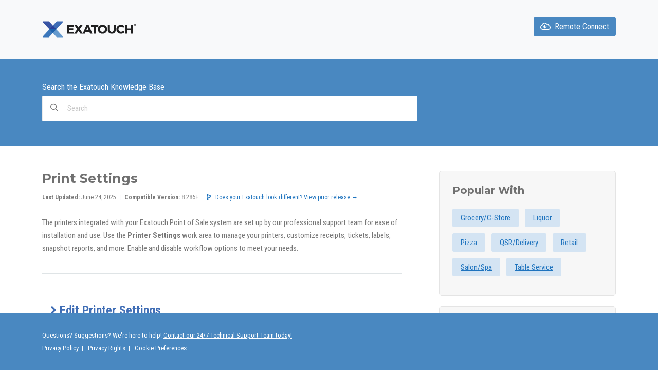

--- FILE ---
content_type: text/html; charset=UTF-8
request_url: https://help.exatouch.com/knowledge-base/print-settings/
body_size: 28086
content:
<!DOCTYPE html>
<html lang="en-US">
    <head>
        <meta http-equiv="X-UA-Compatible" content="IE=edge">
        <meta charset="UTF-8" />
<script type="text/javascript">
/* <![CDATA[ */
 var gform;gform||(document.addEventListener("gform_main_scripts_loaded",function(){gform.scriptsLoaded=!0}),window.addEventListener("DOMContentLoaded",function(){gform.domLoaded=!0}),gform={domLoaded:!1,scriptsLoaded:!1,initializeOnLoaded:function(o){gform.domLoaded&&gform.scriptsLoaded?o():!gform.domLoaded&&gform.scriptsLoaded?window.addEventListener("DOMContentLoaded",o):document.addEventListener("gform_main_scripts_loaded",o)},hooks:{action:{},filter:{}},addAction:function(o,n,r,t){gform.addHook("action",o,n,r,t)},addFilter:function(o,n,r,t){gform.addHook("filter",o,n,r,t)},doAction:function(o){gform.doHook("action",o,arguments)},applyFilters:function(o){return gform.doHook("filter",o,arguments)},removeAction:function(o,n){gform.removeHook("action",o,n)},removeFilter:function(o,n,r){gform.removeHook("filter",o,n,r)},addHook:function(o,n,r,t,i){null==gform.hooks[o][n]&&(gform.hooks[o][n]=[]);var e=gform.hooks[o][n];null==i&&(i=n+"_"+e.length),gform.hooks[o][n].push({tag:i,callable:r,priority:t=null==t?10:t})},doHook:function(n,o,r){var t;if(r=Array.prototype.slice.call(r,1),null!=gform.hooks[n][o]&&((o=gform.hooks[n][o]).sort(function(o,n){return o.priority-n.priority}),o.forEach(function(o){"function"!=typeof(t=o.callable)&&(t=window[t]),"action"==n?t.apply(null,r):r[0]=t.apply(null,r)})),"filter"==n)return r[0]},removeHook:function(o,n,t,i){var r;null!=gform.hooks[o][n]&&(r=(r=gform.hooks[o][n]).filter(function(o,n,r){return!!(null!=i&&i!=o.tag||null!=t&&t!=o.priority)}),gform.hooks[o][n]=r)}}); 
/* ]]> */
</script>

        <meta name="viewport" content="width=device-width, initial-scale=1">
        <link rel="profile" href="http://gmpg.org/xfn/11" />
        <link rel="pingback" href="https://help.exatouch.com/xmlrpc.php" />
        <meta name='robots' content='index, follow, max-image-preview:large, max-snippet:-1, max-video-preview:-1' />
	<style>img:is([sizes="auto" i], [sizes^="auto," i]) { contain-intrinsic-size: 3000px 1500px }</style>
	
	<!-- This site is optimized with the Yoast SEO Premium plugin v24.5 (Yoast SEO v24.5) - https://yoast.com/wordpress/plugins/seo/ -->
	<title>Print Settings - Exatouch Knowledge Base</title>
	<link rel="canonical" href="https://help.exatouch.com/knowledge-base/print-settings/" />
	<meta property="og:locale" content="en_US" />
	<meta property="og:type" content="article" />
	<meta property="og:title" content="Print Settings" />
	<meta property="og:description" content="&nbsp;" />
	<meta property="og:url" content="https://help.exatouch.com/knowledge-base/print-settings/" />
	<meta property="og:site_name" content="Exatouch Knowledge Base" />
	<meta property="article:publisher" content="https://www.facebook.com/electronicpaymentsinc" />
	<meta property="article:modified_time" content="2025-06-24T14:23:33+00:00" />
	<meta property="og:image" content="https://help.exatouch.com/wp-content/uploads/2023/11/Settings-Print-Settings.png" />
	<meta name="twitter:card" content="summary_large_image" />
	<meta name="twitter:label1" content="Est. reading time" />
	<meta name="twitter:data1" content="14 minutes" />
	<script type="application/ld+json" class="yoast-schema-graph">{"@context":"https://schema.org","@graph":[{"@type":"TechArticle","@id":"https://help.exatouch.com/knowledge-base/print-settings/#article","isPartOf":{"@id":"https://help.exatouch.com/knowledge-base/print-settings/"},"author":{"name":"Admin","@id":"https://help.exatouch.com/#/schema/person/91b6e4e484419697d541364ec673eaff"},"headline":"Print Settings","datePublished":"2020-11-20T20:00:58+00:00","dateModified":"2025-06-24T14:23:33+00:00","mainEntityOfPage":{"@id":"https://help.exatouch.com/knowledge-base/print-settings/"},"wordCount":2642,"commentCount":0,"publisher":{"@id":"https://help.exatouch.com/#organization"},"image":{"@id":"https://help.exatouch.com/knowledge-base/print-settings/#primaryimage"},"thumbnailUrl":"https://help.exatouch.com/wp-content/uploads/2023/11/Settings-Print-Settings.png","inLanguage":"en-US","potentialAction":[{"@type":"CommentAction","name":"Comment","target":["https://help.exatouch.com/knowledge-base/print-settings/#respond"]}]},{"@type":"WebPage","@id":"https://help.exatouch.com/knowledge-base/print-settings/","url":"https://help.exatouch.com/knowledge-base/print-settings/","name":"Print Settings - Exatouch Knowledge Base","isPartOf":{"@id":"https://help.exatouch.com/#website"},"primaryImageOfPage":{"@id":"https://help.exatouch.com/knowledge-base/print-settings/#primaryimage"},"image":{"@id":"https://help.exatouch.com/knowledge-base/print-settings/#primaryimage"},"thumbnailUrl":"https://help.exatouch.com/wp-content/uploads/2023/11/Settings-Print-Settings.png","datePublished":"2020-11-20T20:00:58+00:00","dateModified":"2025-06-24T14:23:33+00:00","breadcrumb":{"@id":"https://help.exatouch.com/knowledge-base/print-settings/#breadcrumb"},"inLanguage":"en-US","potentialAction":[{"@type":"ReadAction","target":["https://help.exatouch.com/knowledge-base/print-settings/"]}]},{"@type":"ImageObject","inLanguage":"en-US","@id":"https://help.exatouch.com/knowledge-base/print-settings/#primaryimage","url":"https://help.exatouch.com/wp-content/uploads/2023/11/Settings-Print-Settings.png","contentUrl":"https://help.exatouch.com/wp-content/uploads/2023/11/Settings-Print-Settings.png","width":1150,"height":1177},{"@type":"BreadcrumbList","@id":"https://help.exatouch.com/knowledge-base/print-settings/#breadcrumb","itemListElement":[{"@type":"ListItem","position":1,"name":"","item":"/"},{"@type":"ListItem","position":2,"name":"Printing Options","item":"https://help.exatouch.com/article-categories/print-options/"},{"@type":"ListItem","position":3,"name":"Receipt Printing","item":"https://help.exatouch.com/article-categories/print-receipts/"},{"@type":"ListItem","position":4,"name":"Print Settings"}]},{"@type":"WebSite","@id":"https://help.exatouch.com/#website","url":"https://help.exatouch.com/","name":"Exatouch Knowledge Base","description":"","publisher":{"@id":"https://help.exatouch.com/#organization"},"potentialAction":[{"@type":"SearchAction","target":{"@type":"EntryPoint","urlTemplate":"https://help.exatouch.com/?s={search_term_string}"},"query-input":{"@type":"PropertyValueSpecification","valueRequired":true,"valueName":"search_term_string"}}],"inLanguage":"en-US"},{"@type":"Organization","@id":"https://help.exatouch.com/#organization","name":"Electronic Payments","url":"https://help.exatouch.com/","logo":{"@type":"ImageObject","inLanguage":"en-US","@id":"https://help.exatouch.com/#/schema/logo/image/","url":"https://help.exatouch.com/wp-content/uploads/2024/04/cropped-cropped-exatouch-ico-192x192-1.png","contentUrl":"https://help.exatouch.com/wp-content/uploads/2024/04/cropped-cropped-exatouch-ico-192x192-1.png","width":192,"height":192,"caption":"Electronic Payments"},"image":{"@id":"https://help.exatouch.com/#/schema/logo/image/"},"sameAs":["https://www.facebook.com/electronicpaymentsinc","https://www.linkedin.com/company/electronicpayments"]},{"@type":"Person","@id":"https://help.exatouch.com/#/schema/person/91b6e4e484419697d541364ec673eaff","name":"Admin","image":{"@type":"ImageObject","inLanguage":"en-US","@id":"https://help.exatouch.com/#/schema/person/image/","url":"https://secure.gravatar.com/avatar/49f6f766e1762175ce056d790240ef57f2e27c7fbfe443703117b38ca076c625?s=96&d=mm&r=g","contentUrl":"https://secure.gravatar.com/avatar/49f6f766e1762175ce056d790240ef57f2e27c7fbfe443703117b38ca076c625?s=96&d=mm&r=g","caption":"Admin"},"url":"https://help.exatouch.com/author/admin/"}]}</script>
	<!-- / Yoast SEO Premium plugin. -->


<link rel='dns-prefetch' href='//api-prod.cptn.co' />
<link rel='dns-prefetch' href='//fonts.googleapis.com' />
<link rel="alternate" type="application/rss+xml" title="Exatouch Knowledge Base &raquo; Feed" href="https://help.exatouch.com/feed/" />
<link rel="alternate" type="application/rss+xml" title="Exatouch Knowledge Base &raquo; Comments Feed" href="https://help.exatouch.com/comments/feed/" />
<link rel="alternate" type="application/rss+xml" title="Exatouch Knowledge Base &raquo; Print Settings Comments Feed" href="https://help.exatouch.com/knowledge-base/print-settings/feed/" />
		<!-- This site uses the Google Analytics by MonsterInsights plugin v9.2.1 - Using Analytics tracking - https://www.monsterinsights.com/ -->
							<script src="//www.googletagmanager.com/gtag/js?id=G-7545L5Z6X6"  data-cfasync="false" data-wpfc-render="false" type="text/javascript" async></script>
			<script data-cfasync="false" data-wpfc-render="false" type="text/javascript">
				var mi_version = '9.2.1';
				var mi_track_user = true;
				var mi_no_track_reason = '';
								var MonsterInsightsDefaultLocations = {"page_location":"https:\/\/help.exatouch.com\/knowledge-base\/print-settings\/"};
				if ( typeof MonsterInsightsPrivacyGuardFilter === 'function' ) {
					var MonsterInsightsLocations = (typeof MonsterInsightsExcludeQuery === 'object') ? MonsterInsightsPrivacyGuardFilter( MonsterInsightsExcludeQuery ) : MonsterInsightsPrivacyGuardFilter( MonsterInsightsDefaultLocations );
				} else {
					var MonsterInsightsLocations = (typeof MonsterInsightsExcludeQuery === 'object') ? MonsterInsightsExcludeQuery : MonsterInsightsDefaultLocations;
				}

								var disableStrs = [
										'ga-disable-G-7545L5Z6X6',
									];

				/* Function to detect opted out users */
				function __gtagTrackerIsOptedOut() {
					for (var index = 0; index < disableStrs.length; index++) {
						if (document.cookie.indexOf(disableStrs[index] + '=true') > -1) {
							return true;
						}
					}

					return false;
				}

				/* Disable tracking if the opt-out cookie exists. */
				if (__gtagTrackerIsOptedOut()) {
					for (var index = 0; index < disableStrs.length; index++) {
						window[disableStrs[index]] = true;
					}
				}

				/* Opt-out function */
				function __gtagTrackerOptout() {
					for (var index = 0; index < disableStrs.length; index++) {
						document.cookie = disableStrs[index] + '=true; expires=Thu, 31 Dec 2099 23:59:59 UTC; path=/';
						window[disableStrs[index]] = true;
					}
				}

				if ('undefined' === typeof gaOptout) {
					function gaOptout() {
						__gtagTrackerOptout();
					}
				}
								window.dataLayer = window.dataLayer || [];

				window.MonsterInsightsDualTracker = {
					helpers: {},
					trackers: {},
				};
				if (mi_track_user) {
					function __gtagDataLayer() {
						dataLayer.push(arguments);
					}

					function __gtagTracker(type, name, parameters) {
						if (!parameters) {
							parameters = {};
						}

						if (parameters.send_to) {
							__gtagDataLayer.apply(null, arguments);
							return;
						}

						if (type === 'event') {
														parameters.send_to = monsterinsights_frontend.v4_id;
							var hookName = name;
							if (typeof parameters['event_category'] !== 'undefined') {
								hookName = parameters['event_category'] + ':' + name;
							}

							if (typeof MonsterInsightsDualTracker.trackers[hookName] !== 'undefined') {
								MonsterInsightsDualTracker.trackers[hookName](parameters);
							} else {
								__gtagDataLayer('event', name, parameters);
							}
							
						} else {
							__gtagDataLayer.apply(null, arguments);
						}
					}

					__gtagTracker('js', new Date());
					__gtagTracker('set', {
						'developer_id.dZGIzZG': true,
											});
					if ( MonsterInsightsLocations.page_location ) {
						__gtagTracker('set', MonsterInsightsLocations);
					}
										__gtagTracker('config', 'G-7545L5Z6X6', {"forceSSL":"true","anonymize_ip":"true","link_attribution":"true"} );
															window.gtag = __gtagTracker;										(function () {
						/* https://developers.google.com/analytics/devguides/collection/analyticsjs/ */
						/* ga and __gaTracker compatibility shim. */
						var noopfn = function () {
							return null;
						};
						var newtracker = function () {
							return new Tracker();
						};
						var Tracker = function () {
							return null;
						};
						var p = Tracker.prototype;
						p.get = noopfn;
						p.set = noopfn;
						p.send = function () {
							var args = Array.prototype.slice.call(arguments);
							args.unshift('send');
							__gaTracker.apply(null, args);
						};
						var __gaTracker = function () {
							var len = arguments.length;
							if (len === 0) {
								return;
							}
							var f = arguments[len - 1];
							if (typeof f !== 'object' || f === null || typeof f.hitCallback !== 'function') {
								if ('send' === arguments[0]) {
									var hitConverted, hitObject = false, action;
									if ('event' === arguments[1]) {
										if ('undefined' !== typeof arguments[3]) {
											hitObject = {
												'eventAction': arguments[3],
												'eventCategory': arguments[2],
												'eventLabel': arguments[4],
												'value': arguments[5] ? arguments[5] : 1,
											}
										}
									}
									if ('pageview' === arguments[1]) {
										if ('undefined' !== typeof arguments[2]) {
											hitObject = {
												'eventAction': 'page_view',
												'page_path': arguments[2],
											}
										}
									}
									if (typeof arguments[2] === 'object') {
										hitObject = arguments[2];
									}
									if (typeof arguments[5] === 'object') {
										Object.assign(hitObject, arguments[5]);
									}
									if ('undefined' !== typeof arguments[1].hitType) {
										hitObject = arguments[1];
										if ('pageview' === hitObject.hitType) {
											hitObject.eventAction = 'page_view';
										}
									}
									if (hitObject) {
										action = 'timing' === arguments[1].hitType ? 'timing_complete' : hitObject.eventAction;
										hitConverted = mapArgs(hitObject);
										__gtagTracker('event', action, hitConverted);
									}
								}
								return;
							}

							function mapArgs(args) {
								var arg, hit = {};
								var gaMap = {
									'eventCategory': 'event_category',
									'eventAction': 'event_action',
									'eventLabel': 'event_label',
									'eventValue': 'event_value',
									'nonInteraction': 'non_interaction',
									'timingCategory': 'event_category',
									'timingVar': 'name',
									'timingValue': 'value',
									'timingLabel': 'event_label',
									'page': 'page_path',
									'location': 'page_location',
									'title': 'page_title',
									'referrer' : 'page_referrer',
								};
								for (arg in args) {
																		if (!(!args.hasOwnProperty(arg) || !gaMap.hasOwnProperty(arg))) {
										hit[gaMap[arg]] = args[arg];
									} else {
										hit[arg] = args[arg];
									}
								}
								return hit;
							}

							try {
								f.hitCallback();
							} catch (ex) {
							}
						};
						__gaTracker.create = newtracker;
						__gaTracker.getByName = newtracker;
						__gaTracker.getAll = function () {
							return [];
						};
						__gaTracker.remove = noopfn;
						__gaTracker.loaded = true;
						window['__gaTracker'] = __gaTracker;
					})();
									} else {
										console.log("");
					(function () {
						function __gtagTracker() {
							return null;
						}

						window['__gtagTracker'] = __gtagTracker;
						window['gtag'] = __gtagTracker;
					})();
									}
			</script>
				<!-- / Google Analytics by MonsterInsights -->
		<script type="text/javascript">
/* <![CDATA[ */
window._wpemojiSettings = {"baseUrl":"https:\/\/s.w.org\/images\/core\/emoji\/16.0.1\/72x72\/","ext":".png","svgUrl":"https:\/\/s.w.org\/images\/core\/emoji\/16.0.1\/svg\/","svgExt":".svg","source":{"concatemoji":"https:\/\/help.exatouch.com\/wp-includes\/js\/wp-emoji-release.min.js?ver=6.8.2"}};
/*! This file is auto-generated */
!function(s,n){var o,i,e;function c(e){try{var t={supportTests:e,timestamp:(new Date).valueOf()};sessionStorage.setItem(o,JSON.stringify(t))}catch(e){}}function p(e,t,n){e.clearRect(0,0,e.canvas.width,e.canvas.height),e.fillText(t,0,0);var t=new Uint32Array(e.getImageData(0,0,e.canvas.width,e.canvas.height).data),a=(e.clearRect(0,0,e.canvas.width,e.canvas.height),e.fillText(n,0,0),new Uint32Array(e.getImageData(0,0,e.canvas.width,e.canvas.height).data));return t.every(function(e,t){return e===a[t]})}function u(e,t){e.clearRect(0,0,e.canvas.width,e.canvas.height),e.fillText(t,0,0);for(var n=e.getImageData(16,16,1,1),a=0;a<n.data.length;a++)if(0!==n.data[a])return!1;return!0}function f(e,t,n,a){switch(t){case"flag":return n(e,"\ud83c\udff3\ufe0f\u200d\u26a7\ufe0f","\ud83c\udff3\ufe0f\u200b\u26a7\ufe0f")?!1:!n(e,"\ud83c\udde8\ud83c\uddf6","\ud83c\udde8\u200b\ud83c\uddf6")&&!n(e,"\ud83c\udff4\udb40\udc67\udb40\udc62\udb40\udc65\udb40\udc6e\udb40\udc67\udb40\udc7f","\ud83c\udff4\u200b\udb40\udc67\u200b\udb40\udc62\u200b\udb40\udc65\u200b\udb40\udc6e\u200b\udb40\udc67\u200b\udb40\udc7f");case"emoji":return!a(e,"\ud83e\udedf")}return!1}function g(e,t,n,a){var r="undefined"!=typeof WorkerGlobalScope&&self instanceof WorkerGlobalScope?new OffscreenCanvas(300,150):s.createElement("canvas"),o=r.getContext("2d",{willReadFrequently:!0}),i=(o.textBaseline="top",o.font="600 32px Arial",{});return e.forEach(function(e){i[e]=t(o,e,n,a)}),i}function t(e){var t=s.createElement("script");t.src=e,t.defer=!0,s.head.appendChild(t)}"undefined"!=typeof Promise&&(o="wpEmojiSettingsSupports",i=["flag","emoji"],n.supports={everything:!0,everythingExceptFlag:!0},e=new Promise(function(e){s.addEventListener("DOMContentLoaded",e,{once:!0})}),new Promise(function(t){var n=function(){try{var e=JSON.parse(sessionStorage.getItem(o));if("object"==typeof e&&"number"==typeof e.timestamp&&(new Date).valueOf()<e.timestamp+604800&&"object"==typeof e.supportTests)return e.supportTests}catch(e){}return null}();if(!n){if("undefined"!=typeof Worker&&"undefined"!=typeof OffscreenCanvas&&"undefined"!=typeof URL&&URL.createObjectURL&&"undefined"!=typeof Blob)try{var e="postMessage("+g.toString()+"("+[JSON.stringify(i),f.toString(),p.toString(),u.toString()].join(",")+"));",a=new Blob([e],{type:"text/javascript"}),r=new Worker(URL.createObjectURL(a),{name:"wpTestEmojiSupports"});return void(r.onmessage=function(e){c(n=e.data),r.terminate(),t(n)})}catch(e){}c(n=g(i,f,p,u))}t(n)}).then(function(e){for(var t in e)n.supports[t]=e[t],n.supports.everything=n.supports.everything&&n.supports[t],"flag"!==t&&(n.supports.everythingExceptFlag=n.supports.everythingExceptFlag&&n.supports[t]);n.supports.everythingExceptFlag=n.supports.everythingExceptFlag&&!n.supports.flag,n.DOMReady=!1,n.readyCallback=function(){n.DOMReady=!0}}).then(function(){return e}).then(function(){var e;n.supports.everything||(n.readyCallback(),(e=n.source||{}).concatemoji?t(e.concatemoji):e.wpemoji&&e.twemoji&&(t(e.twemoji),t(e.wpemoji)))}))}((window,document),window._wpemojiSettings);
/* ]]> */
</script>
<style id='wp-emoji-styles-inline-css' type='text/css'>

	img.wp-smiley, img.emoji {
		display: inline !important;
		border: none !important;
		box-shadow: none !important;
		height: 1em !important;
		width: 1em !important;
		margin: 0 0.07em !important;
		vertical-align: -0.1em !important;
		background: none !important;
		padding: 0 !important;
	}
</style>
<link rel='stylesheet' id='wp-block-library-css' href='https://help.exatouch.com/wp-includes/css/dist/block-library/style.min.css?ver=6.8.2' type='text/css' media='all' />
<style id='classic-theme-styles-inline-css' type='text/css'>
/*! This file is auto-generated */
.wp-block-button__link{color:#fff;background-color:#32373c;border-radius:9999px;box-shadow:none;text-decoration:none;padding:calc(.667em + 2px) calc(1.333em + 2px);font-size:1.125em}.wp-block-file__button{background:#32373c;color:#fff;text-decoration:none}
</style>
<style id='htgb-block-glossary-style-inline-css' type='text/css'>
.hg-glossary *,.hg-glossary :after,.hg-glossary :before{box-sizing:border-box;word-break:normal}.hg-glossary .hg-glossary__header{margin:0 0 1em}.hg-glossary.is-style-boxed{background:#fafafa;padding:4rem}.hg-glossary.is-style-boxed .hg-content .hg-content__letter{border-bottom:1px solid;padding:1rem 0}.hg-glossary .hg-nav{display:flex;flex-wrap:wrap;justify-content:center;margin:0 0 1rem}.hg-glossary .hg-nav a.htgb_active_nav{text-decoration:underline}.hg-glossary .hg-nav a.htgb_disabled,.hg-glossary .hg-nav a.htgb_search_disabled{color:#494c4d;pointer-events:none}.hg-glossary .hg-nav a{display:block;line-height:1;padding:8px;text-decoration:none}.hg-glossary .hg-search{margin:0 0 1rem}.hg-glossary .hg-search input{border:1px solid #ccc;border-radius:4px;max-width:100%;padding:1rem 1.4rem;width:100%}.hg-glossary .hg-content .hg-content__letter{background-color:#fafafa;display:block;font-size:1.1em;font-weight:600;margin:0 0 2rem;padding:1rem 1.1rem}.hg-glossary .hg-content dl{display:flex;flex-flow:row wrap;flex-wrap:nowrap;margin:1rem 0;padding:0}.hg-glossary .hg-content dl dt{flex-basis:20%;font-weight:600;margin:0 20px 0 0}.hg-glossary .hg-content dl dd{flex-basis:80%;flex-grow:1;margin:0}.hg-glossary .hg-content .hg-item-description>p{margin:0}.hg-glossary .hg-nullsearch{display:none;margin:0 0 1em}

</style>
<link rel='stylesheet' id='ht_toc-style-css-css' href='https://help.exatouch.com/wp-content/plugins/heroic-table-of-contents/dist/blocks.style.build.css?ver=1749177531' type='text/css' media='all' />
<style id='global-styles-inline-css' type='text/css'>
:root{--wp--preset--aspect-ratio--square: 1;--wp--preset--aspect-ratio--4-3: 4/3;--wp--preset--aspect-ratio--3-4: 3/4;--wp--preset--aspect-ratio--3-2: 3/2;--wp--preset--aspect-ratio--2-3: 2/3;--wp--preset--aspect-ratio--16-9: 16/9;--wp--preset--aspect-ratio--9-16: 9/16;--wp--preset--color--black: #000000;--wp--preset--color--cyan-bluish-gray: #abb8c3;--wp--preset--color--white: #ffffff;--wp--preset--color--pale-pink: #f78da7;--wp--preset--color--vivid-red: #cf2e2e;--wp--preset--color--luminous-vivid-orange: #ff6900;--wp--preset--color--luminous-vivid-amber: #fcb900;--wp--preset--color--light-green-cyan: #7bdcb5;--wp--preset--color--vivid-green-cyan: #00d084;--wp--preset--color--pale-cyan-blue: #8ed1fc;--wp--preset--color--vivid-cyan-blue: #0693e3;--wp--preset--color--vivid-purple: #9b51e0;--wp--preset--gradient--vivid-cyan-blue-to-vivid-purple: linear-gradient(135deg,rgba(6,147,227,1) 0%,rgb(155,81,224) 100%);--wp--preset--gradient--light-green-cyan-to-vivid-green-cyan: linear-gradient(135deg,rgb(122,220,180) 0%,rgb(0,208,130) 100%);--wp--preset--gradient--luminous-vivid-amber-to-luminous-vivid-orange: linear-gradient(135deg,rgba(252,185,0,1) 0%,rgba(255,105,0,1) 100%);--wp--preset--gradient--luminous-vivid-orange-to-vivid-red: linear-gradient(135deg,rgba(255,105,0,1) 0%,rgb(207,46,46) 100%);--wp--preset--gradient--very-light-gray-to-cyan-bluish-gray: linear-gradient(135deg,rgb(238,238,238) 0%,rgb(169,184,195) 100%);--wp--preset--gradient--cool-to-warm-spectrum: linear-gradient(135deg,rgb(74,234,220) 0%,rgb(151,120,209) 20%,rgb(207,42,186) 40%,rgb(238,44,130) 60%,rgb(251,105,98) 80%,rgb(254,248,76) 100%);--wp--preset--gradient--blush-light-purple: linear-gradient(135deg,rgb(255,206,236) 0%,rgb(152,150,240) 100%);--wp--preset--gradient--blush-bordeaux: linear-gradient(135deg,rgb(254,205,165) 0%,rgb(254,45,45) 50%,rgb(107,0,62) 100%);--wp--preset--gradient--luminous-dusk: linear-gradient(135deg,rgb(255,203,112) 0%,rgb(199,81,192) 50%,rgb(65,88,208) 100%);--wp--preset--gradient--pale-ocean: linear-gradient(135deg,rgb(255,245,203) 0%,rgb(182,227,212) 50%,rgb(51,167,181) 100%);--wp--preset--gradient--electric-grass: linear-gradient(135deg,rgb(202,248,128) 0%,rgb(113,206,126) 100%);--wp--preset--gradient--midnight: linear-gradient(135deg,rgb(2,3,129) 0%,rgb(40,116,252) 100%);--wp--preset--font-size--small: 13px;--wp--preset--font-size--medium: 20px;--wp--preset--font-size--large: 36px;--wp--preset--font-size--x-large: 42px;--wp--preset--spacing--20: 0.44rem;--wp--preset--spacing--30: 0.67rem;--wp--preset--spacing--40: 1rem;--wp--preset--spacing--50: 1.5rem;--wp--preset--spacing--60: 2.25rem;--wp--preset--spacing--70: 3.38rem;--wp--preset--spacing--80: 5.06rem;--wp--preset--shadow--natural: 6px 6px 9px rgba(0, 0, 0, 0.2);--wp--preset--shadow--deep: 12px 12px 50px rgba(0, 0, 0, 0.4);--wp--preset--shadow--sharp: 6px 6px 0px rgba(0, 0, 0, 0.2);--wp--preset--shadow--outlined: 6px 6px 0px -3px rgba(255, 255, 255, 1), 6px 6px rgba(0, 0, 0, 1);--wp--preset--shadow--crisp: 6px 6px 0px rgba(0, 0, 0, 1);}:where(.is-layout-flex){gap: 0.5em;}:where(.is-layout-grid){gap: 0.5em;}body .is-layout-flex{display: flex;}.is-layout-flex{flex-wrap: wrap;align-items: center;}.is-layout-flex > :is(*, div){margin: 0;}body .is-layout-grid{display: grid;}.is-layout-grid > :is(*, div){margin: 0;}:where(.wp-block-columns.is-layout-flex){gap: 2em;}:where(.wp-block-columns.is-layout-grid){gap: 2em;}:where(.wp-block-post-template.is-layout-flex){gap: 1.25em;}:where(.wp-block-post-template.is-layout-grid){gap: 1.25em;}.has-black-color{color: var(--wp--preset--color--black) !important;}.has-cyan-bluish-gray-color{color: var(--wp--preset--color--cyan-bluish-gray) !important;}.has-white-color{color: var(--wp--preset--color--white) !important;}.has-pale-pink-color{color: var(--wp--preset--color--pale-pink) !important;}.has-vivid-red-color{color: var(--wp--preset--color--vivid-red) !important;}.has-luminous-vivid-orange-color{color: var(--wp--preset--color--luminous-vivid-orange) !important;}.has-luminous-vivid-amber-color{color: var(--wp--preset--color--luminous-vivid-amber) !important;}.has-light-green-cyan-color{color: var(--wp--preset--color--light-green-cyan) !important;}.has-vivid-green-cyan-color{color: var(--wp--preset--color--vivid-green-cyan) !important;}.has-pale-cyan-blue-color{color: var(--wp--preset--color--pale-cyan-blue) !important;}.has-vivid-cyan-blue-color{color: var(--wp--preset--color--vivid-cyan-blue) !important;}.has-vivid-purple-color{color: var(--wp--preset--color--vivid-purple) !important;}.has-black-background-color{background-color: var(--wp--preset--color--black) !important;}.has-cyan-bluish-gray-background-color{background-color: var(--wp--preset--color--cyan-bluish-gray) !important;}.has-white-background-color{background-color: var(--wp--preset--color--white) !important;}.has-pale-pink-background-color{background-color: var(--wp--preset--color--pale-pink) !important;}.has-vivid-red-background-color{background-color: var(--wp--preset--color--vivid-red) !important;}.has-luminous-vivid-orange-background-color{background-color: var(--wp--preset--color--luminous-vivid-orange) !important;}.has-luminous-vivid-amber-background-color{background-color: var(--wp--preset--color--luminous-vivid-amber) !important;}.has-light-green-cyan-background-color{background-color: var(--wp--preset--color--light-green-cyan) !important;}.has-vivid-green-cyan-background-color{background-color: var(--wp--preset--color--vivid-green-cyan) !important;}.has-pale-cyan-blue-background-color{background-color: var(--wp--preset--color--pale-cyan-blue) !important;}.has-vivid-cyan-blue-background-color{background-color: var(--wp--preset--color--vivid-cyan-blue) !important;}.has-vivid-purple-background-color{background-color: var(--wp--preset--color--vivid-purple) !important;}.has-black-border-color{border-color: var(--wp--preset--color--black) !important;}.has-cyan-bluish-gray-border-color{border-color: var(--wp--preset--color--cyan-bluish-gray) !important;}.has-white-border-color{border-color: var(--wp--preset--color--white) !important;}.has-pale-pink-border-color{border-color: var(--wp--preset--color--pale-pink) !important;}.has-vivid-red-border-color{border-color: var(--wp--preset--color--vivid-red) !important;}.has-luminous-vivid-orange-border-color{border-color: var(--wp--preset--color--luminous-vivid-orange) !important;}.has-luminous-vivid-amber-border-color{border-color: var(--wp--preset--color--luminous-vivid-amber) !important;}.has-light-green-cyan-border-color{border-color: var(--wp--preset--color--light-green-cyan) !important;}.has-vivid-green-cyan-border-color{border-color: var(--wp--preset--color--vivid-green-cyan) !important;}.has-pale-cyan-blue-border-color{border-color: var(--wp--preset--color--pale-cyan-blue) !important;}.has-vivid-cyan-blue-border-color{border-color: var(--wp--preset--color--vivid-cyan-blue) !important;}.has-vivid-purple-border-color{border-color: var(--wp--preset--color--vivid-purple) !important;}.has-vivid-cyan-blue-to-vivid-purple-gradient-background{background: var(--wp--preset--gradient--vivid-cyan-blue-to-vivid-purple) !important;}.has-light-green-cyan-to-vivid-green-cyan-gradient-background{background: var(--wp--preset--gradient--light-green-cyan-to-vivid-green-cyan) !important;}.has-luminous-vivid-amber-to-luminous-vivid-orange-gradient-background{background: var(--wp--preset--gradient--luminous-vivid-amber-to-luminous-vivid-orange) !important;}.has-luminous-vivid-orange-to-vivid-red-gradient-background{background: var(--wp--preset--gradient--luminous-vivid-orange-to-vivid-red) !important;}.has-very-light-gray-to-cyan-bluish-gray-gradient-background{background: var(--wp--preset--gradient--very-light-gray-to-cyan-bluish-gray) !important;}.has-cool-to-warm-spectrum-gradient-background{background: var(--wp--preset--gradient--cool-to-warm-spectrum) !important;}.has-blush-light-purple-gradient-background{background: var(--wp--preset--gradient--blush-light-purple) !important;}.has-blush-bordeaux-gradient-background{background: var(--wp--preset--gradient--blush-bordeaux) !important;}.has-luminous-dusk-gradient-background{background: var(--wp--preset--gradient--luminous-dusk) !important;}.has-pale-ocean-gradient-background{background: var(--wp--preset--gradient--pale-ocean) !important;}.has-electric-grass-gradient-background{background: var(--wp--preset--gradient--electric-grass) !important;}.has-midnight-gradient-background{background: var(--wp--preset--gradient--midnight) !important;}.has-small-font-size{font-size: var(--wp--preset--font-size--small) !important;}.has-medium-font-size{font-size: var(--wp--preset--font-size--medium) !important;}.has-large-font-size{font-size: var(--wp--preset--font-size--large) !important;}.has-x-large-font-size{font-size: var(--wp--preset--font-size--x-large) !important;}
:where(.wp-block-post-template.is-layout-flex){gap: 1.25em;}:where(.wp-block-post-template.is-layout-grid){gap: 1.25em;}
:where(.wp-block-columns.is-layout-flex){gap: 2em;}:where(.wp-block-columns.is-layout-grid){gap: 2em;}
:root :where(.wp-block-pullquote){font-size: 1.5em;line-height: 1.6;}
</style>
<link rel='stylesheet' id='scroll-top-css-css' href='https://help.exatouch.com/wp-content/plugins/scroll-top/assets/css/scroll-top.css?ver=1.5.5' type='text/css' media='all' />
<link rel='stylesheet' id='mdp-stellar-css' href='https://help.exatouch.com/wp-content/plugins/stellar/css/stellar.min.css?ver=2.2.1' type='text/css' media='all' />
<style id='mdp-stellar-inline-css' type='text/css'>

        .mdp-stellar-box {
            --mdp-stellar-size: 25px;
            --mdp-stellar-color: rgba(214, 213, 207, 1);
            --mdp-stellar-active: rgba(252, 204, 0, 1);
            --mdp-stellar-hover: rgba(246, 222, 0, 1);
            --mdp-stellar-space: 5px;
        }
        .mdp-stellar-top {
            --mdp-stellar-size: 14px;
            --mdp-stellar-color: rgba(214, 213, 207, 1);
            --mdp-stellar-active: rgba(252, 204, 0, 1);
            --mdp-stellar-hover: rgba(246, 222, 0, 1);
            --mdp-stellar-space: 5px;
            --mdp-stellar-gutter: 11px;
        }
</style>
<link rel='stylesheet' id='bootstrapstyle-css' href='https://help.exatouch.com/wp-content/themes/helpguru-childtheme/bootstrap-5.0.2-dist/css/bootstrap.min.css?ver=6.8.2' type='text/css' media='all' />
<link rel='stylesheet' id='checkator-css' href='https://help.exatouch.com/wp-content/themes/helpguru-childtheme/css/fm.checkator.jquery.css?ver=6.8.2' type='text/css' media='all' />
<link rel='stylesheet' id='ht-theme-style-css' href='https://help.exatouch.com/wp-content/themes/helpguru/css/style.css?ver=6.8.2' type='text/css' media='all' />
<link rel='stylesheet' id='ht-kb-css' href='https://help.exatouch.com/wp-content/themes/helpguru/css/ht-kb.css?ver=6.8.2' type='text/css' media='all' />
<link rel='stylesheet' id='ht-childtheme-style-css' href='https://help.exatouch.com/wp-content/themes/helpguru-childtheme/style.css?ver=99' type='text/css' media='all' />
<style id='ht-childtheme-style-inline-css' type='text/css'>
a, a:visited, .bbp-author-name { color: #1e73be; } a:hover { color: #669bc4; } #site-header { background: #1e73be; } @media screen and (max-width: 768px) { #nav-primary-menu { background: #1e73be; } } #site-header, #site-header a, #site-header a:visited, #site-header a:hover, #nav-primary button { color:#ffffff; } #page-header { background: #1e73be; } #page-header, #page-header a, #page-header a:visited, #page-header a:hover, #page-header #page-header-title { color:#ffffff; } #page-header #page-header-tagline { color:rgba(255,255,255,0.9); } #ht-site-container.ht-layout-boxed { max-width: 1200px; box-shadow: 0 0 55px rgba(0,0,0,0.15); } #homepage-features .hf-block i { color: #1e73be; } .hkb_widget_exit__btn { background: #1e73be; }
</style>
<link rel='stylesheet' id='fontawesome-css' href='https://help.exatouch.com/wp-content/themes/helpguru-childtheme/fontawesome/css/regular.min.css?ver=6.8.2' type='text/css' media='all' />
<link rel='stylesheet' id='fontawesome-all-css' href='https://help.exatouch.com/wp-content/themes/helpguru-childtheme/fontawesome/css/all.min.css?ver=6.8.2' type='text/css' media='all' />
<link rel='stylesheet' id='ht-google-font-css' href='//fonts.googleapis.com/css?family=Open+Sans:400italic,400,600,700|Nunito:400' type='text/css' media='all' />
<link rel='stylesheet' id='searchwp-live-search-css' href='https://help.exatouch.com/wp-content/plugins/searchwp-live-ajax-search/assets/styles/style.css?ver=1.7.5' type='text/css' media='all' />
<link rel='stylesheet' id='searchwp-forms-css' href='https://help.exatouch.com/wp-content/plugins/searchwp/assets/css/frontend/search-forms.css?ver=4.3.18' type='text/css' media='all' />
<script type="text/javascript" src="https://help.exatouch.com/wp-content/plugins/google-analytics-premium/assets/js/frontend-gtag.js?ver=9.2.1" id="monsterinsights-frontend-script-js" async="async" data-wp-strategy="async"></script>
<script data-cfasync="false" data-wpfc-render="false" type="text/javascript" id='monsterinsights-frontend-script-js-extra'>/* <![CDATA[ */
var monsterinsights_frontend = {"js_events_tracking":"true","download_extensions":"doc,pdf,ppt,zip,xls,docx,pptx,xlsx","inbound_paths":"[{\"path\":\"\\\/go\\\/\",\"label\":\"affiliate\"},{\"path\":\"\\\/recommend\\\/\",\"label\":\"affiliate\"}]","home_url":"https:\/\/help.exatouch.com","hash_tracking":"false","v4_id":"G-7545L5Z6X6"};/* ]]> */
</script>
<script type="text/javascript" src="https://help.exatouch.com/wp-includes/js/jquery/jquery.min.js?ver=3.7.1" id="jquery-core-js"></script>
<script type="text/javascript" src="https://help.exatouch.com/wp-includes/js/jquery/jquery-migrate.min.js?ver=3.4.1" id="jquery-migrate-js"></script>
<script type="text/javascript" src="https://help.exatouch.com/wp-content/themes/helpguru-childtheme/bootstrap-5.0.2-dist/js/bootstrap.min.js?ver=1" id="bootstrap-script-js"></script>
<script type="text/javascript" src="https://help.exatouch.com/wp-content/themes/helpguru-childtheme/js/chatpop.js?ver=1" id="livechat-popup-js"></script>
<link rel="https://api.w.org/" href="https://help.exatouch.com/wp-json/" /><link rel="alternate" title="JSON" type="application/json" href="https://help.exatouch.com/wp-json/wp/v2/ht_kb/7487" /><link rel="EditURI" type="application/rsd+xml" title="RSD" href="https://help.exatouch.com/xmlrpc.php?rsd" />
<meta name="generator" content="WordPress 6.8.2" />
<link rel='shortlink' href='https://help.exatouch.com/?p=7487' />
<link rel="alternate" title="oEmbed (JSON)" type="application/json+oembed" href="https://help.exatouch.com/wp-json/oembed/1.0/embed?url=https%3A%2F%2Fhelp.exatouch.com%2Fknowledge-base%2Fprint-settings%2F" />
<link rel="alternate" title="oEmbed (XML)" type="text/xml+oembed" href="https://help.exatouch.com/wp-json/oembed/1.0/embed?url=https%3A%2F%2Fhelp.exatouch.com%2Fknowledge-base%2Fprint-settings%2F&#038;format=xml" />
<!-- FAVHERO FAVICON START --><!-- NO FAVICONS SET --><!-- FAVHERO FAVICON END --><meta name="generator" content="HelpGuru Knowledge Base v3.0.3" />
<!-- Scroll To Top -->
<style id="scrolltop-custom-style">
		#scrollUp {border-radius:50%;opacity:0.7;bottom:20px;right:20px;background:#3f6db5;;}
		#scrollUp:hover{opacity:1;}
        .top-icon{stroke:#ffffff;}
        @media (max-width: 567px) { #scrollUp { display: none !important; } };
		#scrollUp {
    padding: 10px 13px;
    opacity: 1;
    bottom: 10px;
    /*right: 80px;*/
}
		</style>
<!-- End Scroll Top - https://wordpress.org/plugins/scroll-top/ -->
<!--[if lt IE 9]><script src="https://help.exatouch.com/wp-content/themes/helpguru/inc/ht-core/js/html5.js"></script><![endif]--><!--[if (gte IE 6)&(lte IE 8)]><script src="https://help.exatouch.com/wp-content/themes/helpguru/inc/ht-core/js/selectivizr-min.js"></script><![endif]--><link rel="icon" href="https://help.exatouch.com/wp-content/uploads/2019/01/cropped-cropped-exatouch-ico-32x32.png" sizes="32x32" />
<link rel="icon" href="https://help.exatouch.com/wp-content/uploads/2019/01/cropped-cropped-exatouch-ico-192x192.png" sizes="192x192" />
<link rel="apple-touch-icon" href="https://help.exatouch.com/wp-content/uploads/2019/01/cropped-cropped-exatouch-ico-180x180.png" />
<meta name="msapplication-TileImage" content="https://help.exatouch.com/wp-content/uploads/2019/01/cropped-cropped-exatouch-ico-270x270.png" />
		<style type="text/css" id="wp-custom-css">
			.entry-content img{
	    image-rendering: -webkit-optimize-contrast;
}		</style>
		    </head>
<body class="wp-singular ht_kb-template-default single single-ht_kb postid-7487 single-format-standard wp-theme-helpguru wp-child-theme-helpguru-childtheme ht-kb chrome" itemtype="http://schema.org/WebPage" itemscope="itemscope">

<!-- #ht-site-container -->
<div class="container-fluid" id="site-header">
	<div class="container">
		<div class="row">
			<div class="col-lg-7 my-3 text-center text-lg-start">
				<a title="Exatouch Knowledge Base" href="https://help.exatouch.com">
        		    		<!--img alt="Exatouch Knowledge Base" src="https://help.exatouch.com/wp-content/uploads/2019/01/exa-logo.png" /-->
        		    		<img alt="Exatouch Knowledge Base" src="https://help.exatouch.com/wp-content/uploads/2019/01/exa-logo.png" />
        			</a>
			</div>
			<div class="col-lg-4 offset-lg-1 text-end d-none d-lg-block">
								<a href="https://downloads.electronicpayments.com/remote_desktop/TeamViewer_Host_Setup.exe" download><button type="button" class="btn btn-primary mt-2"><i class="far fa-cloud-download me-2"></i>Remote Connect</button></a>
			</div>			
		</div>
	</div>
</div>
<div id="ht-site-container" class="clearfix ht-layout-fullwidth">

<!-- #page-header-breadcrumbs -->
<section class="searchbox mb-5">
<div class="container">
	<div class="row py-5">
		<div class="col-12 col-lg-8 pr-lg-5">
						<h5>Search the Exatouch Knowledge Base</h5>
			
        <form class="hkb-site-search" method="get" action="https://help.exatouch.com/">
        <i class="far fa-search" style="position:absolute; top:16px; left:16px"></i>
	<label class="hkb-screen-reader-text" for="s">Search For</label>
        <input class="hkb-site-search__field" type="text" value="" placeholder="Search" name="s" autocomplete="off">
        <input type="hidden" name="ht-kb-search" value="1" />
        <input type="hidden" name="lang" value=""/>
        <!--button class="hkb-site-search__button" type="submit"><span>Search</span></button-->
    </form>
		</div>
	</div>
</div>
</section>
<!-- /#page-header -->

<!-- #primary -->
<div id="primary" class="sidebar-right clearfix">

<div class="container">
	<div class="row mb-5">
		<div class="col-lg-8 pe-lg-5">
			<!-- #ht-kb -->
			<div id="hkb" class="hkb-template-single">
									<article id="post-7487" class="post-7487 ht_kb type-ht_kb status-publish format-standard hentry version-8-286 ht_kb_category-print-labels ht_kb_category-print-receipts ht_kb_category-print-remote ht_kb_tag-grocery-c-store ht_kb_tag-liquor ht_kb_tag-pizza ht_kb_tag-qsr-delivery ht_kb_tag-retail ht_kb_tag-salon-spa ht_kb_tag-table-service" itemtype="http://schema.org/CreativeWork" itemscope="itemscope">
						<!-- .entry-header -->
						<header class="entry-header pb-4">
							
							
							<h1 class="entry-title" itemprop="headline">
								Print Settings							</h1>

							<ul class="hkb-entry-meta clearfix">
								<li class="hkb-em-date"> 
									<span><strong>Last Updated:</strong> </span>
					    				<span>June 24, 2025</span>
								</li>
								<li class='ht-kb-em-author'><span><strong>Compatible Version:</strong> 8.286+</span><a class='ps-3' href='https://help.exatouch.com/knowledge-base/print-settings-2/' target='new'><i class='fas fa-code-branch me-2'></i>Does your Exatouch look different? View prior release &rarr;</a>							</ul>
																    
						</header>
						<!-- /.entry-header -->

						<div class="hkb-entry-content">
							    								        							<div class="summary">
             																	<p>The printers integrated with your Exatouch Point of Sale system are set up by our professional support team for ease of installation and use. Use the <strong>Printer Settings</strong> work area to manage your printers, customize receipts, tickets, labels, snapshot reports, and more. Enable and disable workflow options to meet your needs.</p>
             							</div>
    														<!-- .hkb-article__content -->
<div class="hkb-article__content entry-content" itemprop="text">
    
    	<div class="card border-0">        
        	<div class="card-header kb-accordion">
          		<a class="card-link" data-bs-toggle="collapse" id="toggleid" href="#edit-printer-settings" role="button" aria-expanded="false">
            			<i class="fas fa-angle-right"></i> Edit Printer Settings          		</a>
        	</div>
        	<div id="edit-printer-settings" class="collapse ">
        		<div class="card-body">
            			
<p>Under Print Settings, users can configure <strong>Receipt Options</strong>, <strong>Remote Options</strong>, and other settings by tapping one of the available tabs and selecting individual settings as desired.</p>
<ol>
<li>From <strong>Home</strong>, navigate to <strong>Settings</strong> &gt; <strong>Print Settings</strong>. The Printer Settings screen displays.<img decoding="async" src="https://help.exatouch.com/wp-content/uploads/2023/11/Settings-Print-Settings.png" alt="Settings module highlighted with arrow leading to print settings submodule" /></li>
<li>Select the desired tab to display that tab&#8217;s work area.<img decoding="async" src="https://help.exatouch.com/wp-content/uploads/2023/11/Select-Desired-Tab.png" alt="Printer setting tabs highlighted on printer settings screen" /></li>
<li>Tap <strong>Save</strong> to save your changes.</li>
</ol>
<p>          		</div>
        	</div>
    	</div>

	<script>
        	//alert(location.hash);
		//if (location.hash !== null && location.hash !== "") {
            	//	$(location.hash + ".collapse").collapse("show");
        	//}
    	</script>
    	
    	<div class="card border-0">        
        	<div class="card-header kb-accordion">
          		<a class="card-link" data-bs-toggle="collapse" id="toggleid" href="#printer-setting-tabs" role="button" aria-expanded="false">
            			<i class="fas fa-angle-right"></i> Printer Setting Tabs          		</a>
        	</div>
        	<div id="printer-setting-tabs" class="collapse ">
        		<div class="card-body">
            			</p>
<p>Changes made to each <strong>Printer Settings</strong> tab affect different aspects of your business.</p>
<ul>
<li><strong>Receipt Options</strong>: Customize the look and field of customer receipts by including or removing detailed item information. Print or suppress printing receipts when taking specific actions.</li>
<li><strong>Remote Options</strong>: Customize the look, feel, and behavior of receipts that print at any remote printers (kitchen printers, bar printers, and more). Customize your sticky labels, too: what prints on the label, and what labels should print for an order — one label for an entire order or labels for each item.</li>
<li><strong>Receipt Message</strong>: Customize the last messages shown on customer tender receipts, including time-bound temporary messages.</li>
<li><strong>Snapshot</strong>: Customize <strong>Snapshot</strong> and <strong>Station Snapshot </strong>reports to print a quick overview of business data directly to your receipt printer.</li>
<li><strong>Staff Snapshot</strong>: Customize the <strong>Staff Shift</strong> report to print a quick overview of staff shift data directly to your receipt printer.</li>
<li><strong>Printers</strong>: Manage the printers set up for various print stations. Manage and test printers, or set up Kitchen Display Systems (KDS).</li>
</ul>
<p>          		</div>
        	</div>
    	</div>

	<script>
        	//alert(location.hash);
		//if (location.hash !== null && location.hash !== "") {
            	//	$(location.hash + ".collapse").collapse("show");
        	//}
    	</script>
    	
    	<div class="card border-0">        
        	<div class="card-header kb-accordion">
          		<a class="card-link" data-bs-toggle="collapse" id="toggleid" href="#receipt-options" role="button" aria-expanded="false">
            			<i class="fas fa-angle-right"></i> Receipt Options          		</a>
        	</div>
        	<div id="receipt-options" class="collapse ">
        		<div class="card-body">
            			</p>
<p>Use the <strong>Receipt Options</strong> tab to customize the look and field of customer checks, customer tender receipts, and some remote order tickets and labels. You can include or remove detailed item information, and adjust receipt printing as fits your workflow.</p>
<div class="alert alert-warning mt-4"><ul class="fa-ul"><li><span class="fa-li"><i class="far fa-sticky-note"></i></span><strong>Note:</strong> Enabling some options may disable other options in this work area.</li></ul></div>
<p><img decoding="async" src="https://help.exatouch.com/wp-content/uploads/2023/11/Receipt-Options-Tab.png" alt="Receipt options tab highlighted on register settings screen" /></p>
<ul>
<li style="list-style-type: none;">
<ul>
<li><strong>Print Order On Save</strong>: Enable to print customer checks when you save or send an order in the <strong>Register</strong> app.
<ul>
<li><strong>Include Tab Auth</strong>: Enable to reprint a customer check any time a change is made while a tab auth is open.</li>
</ul>
</li>
</ul>
</li>
</ul>
<div class="alert alert-warning mt-4"><ul class="fa-ul"><li><span class="fa-li"><i class="far fa-sticky-note"></i></span><strong>Note:</strong> To enable <strong>Include Tab Auth</strong>, the register must be operating in Restaurant mode with <strong>Tab Auth</strong> enabled. See <a href="https://help.exatouch.com/knowledge-base/tab-auth-set-up/">Tab Auth Set Up</a> for more on how to enable <strong>Tab Auth</strong>.</li></ul></div>
<ul>
<li style="list-style-type: none;"></li>
<li><strong>Receipt Prompt</strong>: Enable to display a receipt prompt in the Register app. Depending on the transaction and available options, staff can offer customers a <strong>Transaction</strong> receipt, <strong>Transaction &amp; Signature</strong> receipt, a <strong>Signature</strong> receipt, an <strong>Email</strong> receipt, <strong>No Receipt</strong>, a <strong>Gift</strong> receipt, or a <strong>Gift Balance</strong> receipt for their payment by gift card.<strong><br />
</strong><div class="alert alert-warning mt-4"><ul class="fa-ul"><li><span class="fa-li"><i class="far fa-sticky-note"></i></span><strong>Note:</strong> If you enable <strong>Receipt Prompt</strong>, some Quick Pay options and <strong>Print Default To Email </strong>are disabled.</li></ul></div></li>
<li><strong>Don&#8217;t Print QSR Receipts</strong>: Enable and define a threshold (such as $25) for printing quick service receipts. Any order total under this amount will not print customer receipts, saving time and print resources.
<ul>
<li><strong>Print Merchant Copy, Credit</strong>: Enable to print a Merchant copy receipt for a credit transaction, even if a customer receipt is not printed.</li>
<li><strong>Print Merchant Copy, Debit</strong>: Enable to print a Merchant copy receipt for a debit transaction, even if a customer receipt is not printed.</li>
</ul>
</li>
<li><strong>Print Customer Receipt</strong>: Enable to print customer receipts for credit and debit transactions.
<ul>
<li><strong>No Signature Required Receipts</strong>: Enable to print customer receipts with no signature line for chip or NFC transactions. The message <strong>Chip Card Used, No Signature Required</strong> prints on customer receipts. Disable to print receipts that include a signature line.</li>
<li><strong>Signature Copy Only</strong>: Enable to print merchant copies of customer payment receipts. Disable to suppress.<br />
<div class="alert alert-warning mt-4"><ul class="fa-ul"><li><span class="fa-li"><i class="far fa-sticky-note"></i></span><strong>Note:</strong> If you enable <strong>Signature Copy Only</strong>, Print Receipt for Each Tender and Receipt Prompt are disabled.</li></ul></div></li>
</ul>
</li>
<li><strong>Print Receipt For Each Tender</strong>: Enable to print out separate customer receipts for each tender type used on a single order. Disable to print all tender types accepted on each order&#8217;s customer receipt.</li>
<li><strong>Print Default To Email</strong>: Enable to display an email receipt work area instead of printing customer receipts. Customer information is prefilled if a customer is associated with the order.<br />
<div class="alert alert-warning mt-4"><ul class="fa-ul"><li><span class="fa-li"><i class="far fa-sticky-note"></i></span><strong>Note:</strong> If you enable <strong>Print Default To Email</strong>, many printed customer and merchant receipt options are disabled.</li></ul></div></li>
<li><strong>Print Items With $0.00 Price</strong>: Enable to print items that cost $0.00 on customer receipts, such as water, breadsticks, or other customary courtesy items priced at $0.00.</li>
<li><strong>Print MODS With Price</strong>: Enable to print modifiers for items broken out by price on customer receipts. Disable to remove modifiers that add to the overall price of an item from customer receipts.</li>
<li><strong>Print MODS With $0.00 Price</strong>: Enable to print modifiers for items that have $0.00 cost on customer receipts. Disable to remove $0.00 cost modifiers for an item from customer receipts.</li>
<li><strong>Print Next Customer Appointment</strong>: Enable to print a customer&#8217;s next appointment, if set up, on customer receipts.</li>
<li><strong>Print Refund Receipt For Merchant</strong>: Enable to print merchant copies of refund receipts for refunded transactions.</li>
<li><strong>Print Deleted Items</strong>: Enable to print items added to, then removed from, an order on customer receipts.</li>
<li><strong>Print SKU On Check</strong>: Enable to print the SKU number for items on customer checks.</li>
<li><strong>Print Unit Price On Check</strong>: Enable to print a per item price for items on customer checks.</li>
<li><strong>Print Discount On Check</strong>: Enable to print any applied discounts on customer checks.</li>
<li><strong>Print SKU On Tendered Copy</strong>: Enable to print the SKU number on customer tender receipts.</li>
<li><strong>Print Unit Price On Tendered Copy</strong>: Enable to print the per unit price on customer tender receipts.</li>
<li><strong>Price Discount On Tendered Copy</strong>: Enable to print the per unit price discount on customer tender receipts.</li>
<li><strong>Exemption Indicator, Print Exempt Indicator</strong>: Enable to print an exemption indicator for items on customer tender receipts.</li>
<li><strong>Exemption Indicator, Print Taxable Indicator</strong>: Enable to print a taxable indicator for items on customer tender receipts.</li>
<li><strong>Print Note</strong>: Enable to print order notes on consumer tender receipts.</li>
<li><strong>Print Label — Weight Items</strong>: Enable to print a replacement label reflecting the adjusted weight of a weighed item on an order to the printer.
<ul>
<li><strong>Print Label On Remote</strong>: Enable to print a replacement label reflecting the adjusted weight of a weighed item on an order to a remote label printer.</li>
</ul>
</li>
<li><strong>Print Item Count</strong>: Enable to print the total number of items sold on customer checks and customer tender receipts. This is helpful for monitoring order completion if you perform spot checks on customer orders at your exit, or have separate teams assembling and releasing pickup or delivery orders.</li>
<li><strong>Print Balance</strong>: Enable to print the balance remaining on a gift card or gift certificate on customer tender receipts.</li>
<li><strong>Print Customer Info</strong>: Enable to print customer information on customer checks and customer tender receipts.</li>
</ul>
<p>          		</div>
        	</div>
    	</div>

	<script>
        	//alert(location.hash);
		//if (location.hash !== null && location.hash !== "") {
            	//	$(location.hash + ".collapse").collapse("show");
        	//}
    	</script>
    	</p>

    	<div class="card border-0">        
        	<div class="card-header kb-accordion">
          		<a class="card-link" data-bs-toggle="collapse" id="toggleid" href="#remote-options" role="button" aria-expanded="false">
            			<i class="fas fa-angle-right"></i> Remote Options          		</a>
        	</div>
        	<div id="remote-options" class="collapse ">
        		<div class="card-body">
            			</p>
<p>Use the <strong>Remote Print Options</strong> tab to customize the look, feel, and behavior of receipts and order tickets that print to remote printers, such as kitchen printers, bar printers, and more. Adjust ticket printing to your workflow — print order tickets when saved or sent, control course firing, or wait to fire order tickets at payment time.</p>
<p>Customize your sticky labels, too: what prints on the label, and what labels should print for an order — one label for an entire order or labels for each item.</p>
<p><img decoding="async" src="https://help.exatouch.com/wp-content/uploads/2022/06/Remote_Options.png" alt="Remote options tab highlighted on register settings screen" /></p>
<h4 id="remote-print-options" >Remote Print Options</h4>
<ul>
<li><strong>Print On Save</strong>: Enable to print remote order tickets you Save or Send order in the <strong>Register</strong> app. This disables <strong>Print On Accepted Payment</strong>.
<ul>
<li><strong>Course Firing</strong>: Enable to print remote order tickets for each course when fired. When disabled, all courses print to remote printers at once.</li>
<li><strong>Auto Print To Go Items</strong>: Enable to print remote order tickets for To Go items when an order is saved.</li>
</ul>
</li>
<li><strong>Print On Accepted Payment</strong>: Enable to print remote order tickets after a completed payment transaction. This disables <strong>Print on Save</strong>, <strong>Course Firing</strong>, and <strong>Auto Print To Go Items</strong>.</li>
<li><strong>Print Delivery Receipt On</strong>: Enable to print Delivery Receipts to a specific printer for delivery orders. Select an available printer.</li>
<li><strong>Print Last 3 Digit Order #</strong>: Enable to print the last three digits of an order&#8217;s number at the bottom of the order ticket, instead of the full order number at the top of the ticket. When enabled, this setting will add the last three digits of an order&#8217;s number on the customer checks and customer tender receipts as well.</li>
<li><strong>Print Remote Printer Names</strong>: Enable to print the name of the printer that is printing the remote order ticket.</li>
<li><strong>Full Header Info</strong>: Enable to print the staffer&#8217;s name on remote order tickets.</li>
<li><strong>Print Customer Info</strong>: Enable to print customer information on remote order tickets.</li>
<li><strong>Print SKU and Price</strong>: Enable to print the SKU number for items on remote order tickets.</li>
<li><strong>Print Previous Items</strong>: Enable to reprint a remote order ticket that includes and indicates an item that was changed, newly added, or voided (removed) after the original print of the remote order ticket.
<ul>
<li><strong>*C*</strong> – This item is changed from the initial order.</li>
<li><strong>*N*</strong> – This item is newly added to the order.</li>
<li><strong>*V*</strong> – This item is voided (removed) from the initial order.</li>
</ul>
</li>
<li><strong>Prepend Modifiers</strong>: Enable to prepend modifier instructions with line by line instructions, such as <span style="color: #ff0000;">Hold Ketchup</span>, <span style="color: #ff0000;">Extra Pickled Ginger</span>, <span style="color: #ff0000;">Sub Paper Straws</span>, and more. Disable to group modifiers by type, under an instruction line, such as <strong>***HOLD***</strong>, <strong>***EXTRA***</strong>, <strong>***SUB***</strong>, and more.</li>
<li><strong>Required Mods First</strong>: Enable to list required modifiers before optional modifiers for items printed on remote order tickets.</li>
</ul>
<h4 id="sticky-label-print-options" >Sticky Label Print Options</h4>
<ul>
<li><strong>Print Customer Name</strong>: Enable to print the customer name, if available, on sticky labels.</li>
<li><strong>Print Time</strong>: Enable to print the order time on sticky labels.</li>
<li><strong>Print Order #</strong>: Enable to print the order number on sticky labels.</li>
<li><strong>Print Per Item</strong>: Enable to print a sticky label for each item on an order. A coffee or deli shop might use this to label each drink and meal separately. Enabling this setting disables <strong>Print Entire Order</strong>.</li>
<li><strong>Print Entire Order</strong>: Enable to print a sticky label that lists all items on an order. A merchant might use this to print out a label listing the entire order to attach to a delivery box or bag. Enabling this setting disables <strong>Print Per Item</strong>.</li>
</ul>
<p>          		</div>
        	</div>
    	</div>

	<script>
        	//alert(location.hash);
		//if (location.hash !== null && location.hash !== "") {
            	//	$(location.hash + ".collapse").collapse("show");
        	//}
    	</script>
    	

    	<div class="card border-0">        
        	<div class="card-header kb-accordion">
          		<a class="card-link" data-bs-toggle="collapse" id="toggleid" href="#receipt-message" role="button" aria-expanded="false">
            			<i class="fas fa-angle-right"></i> Receipt Message          		</a>
        	</div>
        	<div id="receipt-message" class="collapse ">
        		<div class="card-body">
            			</p>
<p>Use the <strong>Receipt Message</strong> tab to customize the last messages shown on customer tender receipts, including time-bound temporary messages.</p>
<p><img decoding="async" src="https://help.exatouch.com/wp-content/uploads/2023/11/Receipt-Messages-Tab.png" alt="Receipt message tab highlighted on register settings screen" /></p>
<ul>
<li style="list-style-type: none;">
<ul>
<li><strong>Receipt Message</strong>: Enable and define a message to print at the bottom of customer tender receipts. If <strong>Print Last 3 Digit Order #</strong> is enabled, this message prints just above the three-digit order number.</li>
<li><strong>Temporary Message</strong>: Enable, define a message, and optionally a start and stop time to include this message on customer tender receipts. When enabled, this message prints above any enabled <strong>Receipt Message</strong>.</li>
</ul>
</li>
</ul>
<p><div class="alert alert-primary mt-4"><ul class="fa-ul"><li><span class="fa-li"><i class="far fa-lightbulb"></i></span><strong>Tip!</strong> Temporary Messages are ideal for holiday greetings messages, special themed promos (such as Father&#8217;s Day), or other seasonal times.</li></ul></div></p>
<ul>
<li style="list-style-type: none;">
<ul>
<li><strong>From</strong>: Enable this optional setting to define a date and time to start including this message on customer tender receipts. If not enabled, the enabled temporary message is included immediately until you disable <strong>Temporary Message</strong>.</li>
<li><strong>To</strong>: Enable this optional setting to define a date and time to stop including this message on customer tender receipts. If not enabled, the temporary message is included until you disable <strong>Temporary Message</strong>.</li>
</ul>
</li>
</ul>
<p>          		</div>
        	</div>
    	</div>

	<script>
        	//alert(location.hash);
		//if (location.hash !== null && location.hash !== "") {
            	//	$(location.hash + ".collapse").collapse("show");
        	//}
    	</script>
    	

    	<div class="card border-0">        
        	<div class="card-header kb-accordion">
          		<a class="card-link" data-bs-toggle="collapse" id="toggleid" href="#snapshot" role="button" aria-expanded="false">
            			<i class="fas fa-angle-right"></i> Snapshot          		</a>
        	</div>
        	<div id="snapshot" class="collapse ">
        		<div class="card-body">
            			</p>
<p>Use the <strong>Snapshot</strong> tab to customize <strong>Snapshot</strong> and <strong>Station Snapshot </strong>reports. These print a quick overview of business data directly to your receipt printer.</p>
<p><img decoding="async" src="https://help.exatouch.com/wp-content/uploads/2023/11/Snapshot-Tab-Work-Area.png" alt="Snapshot tab highlighted on printer settings screen" /></p>
<ul>
<li><strong>Sales orders</strong>: Enable <strong>All</strong> or enable specific sales details to include in the report.</li>
<li><strong>Payment transactions</strong>: Enable <strong>All</strong> or enable specific transaction details to include in the report.</li>
<li><strong>Staff</strong>: Enable <strong>All</strong> or enable specific staff details to include in the report.</li>
<li><strong>Shift definitions</strong>: Enable and define time up to five <strong>Day Part</strong> periods to break up reporting among shifts for comparison and analysis.</li>
<li><strong>Taxes</strong>: Enable to include tax reporting in the report.</li>
<li><strong>Promotions And Discounts</strong>: Enable to include promotional and discount information in the report.</li>
<li><strong>User Defined Reporting</strong>: Enable to include any user defined reporting in the report.</li>
</ul>
<p>          		</div>
        	</div>
    	</div>

	<script>
        	//alert(location.hash);
		//if (location.hash !== null && location.hash !== "") {
            	//	$(location.hash + ".collapse").collapse("show");
        	//}
    	</script>
    	

    	<div class="card border-0">        
        	<div class="card-header kb-accordion">
          		<a class="card-link" data-bs-toggle="collapse" id="toggleid" href="#staff-snapshot" role="button" aria-expanded="false">
            			<i class="fas fa-angle-right"></i> Staff Snapshot          		</a>
        	</div>
        	<div id="staff-snapshot" class="collapse ">
        		<div class="card-body">
            			</p>
<p>Use the <strong>Staff Snapshot</strong> work area to customize the <strong>Staff Shift</strong> report. This prints a quick overview of staff shift data directly to your receipt printer on a per-staffer basis.</p>
<p><img decoding="async" src="https://help.exatouch.com/wp-content/uploads/2022/06/Staff_Snapshot.png" alt="Staff snapshot tab highlighted on register settings screen" /></p>
<ul>
<li><strong>Sales orders</strong>: Enable <strong>All</strong> or enable specific sales details to include in the report.</li>
<li><strong>Payment transactions</strong>: Enable <strong>All</strong> or enable specific transaction details to include in the report.</li>
<li><strong>Staff</strong>: Enable <strong>All</strong> or enable specific staff details to include in the report.</li>
<li><strong>Taxes</strong>: Enable to include tax reporting in the report.</li>
<li><strong>Promotions And Discounts</strong>: Enable to include promotional and discount information in the report.</li>
<li><strong>User Defined Reporting</strong>: Enable to include any user defined reporting in the report.</li>
</ul>
<p>          		</div>
        	</div>
    	</div>

	<script>
        	//alert(location.hash);
		//if (location.hash !== null && location.hash !== "") {
            	//	$(location.hash + ".collapse").collapse("show");
        	//}
    	</script>
    	

    	<div class="card border-0">        
        	<div class="card-header kb-accordion">
          		<a class="card-link" data-bs-toggle="collapse" id="toggleid" href="#printers" role="button" aria-expanded="false">
            			<i class="fas fa-angle-right"></i> Printers          		</a>
        	</div>
        	<div id="printers" class="collapse ">
        		<div class="card-body">
            			</p>
<p>Use the <strong>Printers</strong> work area to manage the printers set up for various print stations. Manage and test printers, or set up Kitchen Display Systems (KDS).</p>
<p><div class="alert alert-primary mt-4"><ul class="fa-ul"><li><span class="fa-li"><i class="fas fa-tools"></i></span><strong>Ready to Upgrade?:</strong>  Exatouch supports a diverse selection of printers. Click <a href="https://help.exatouch.com/knowledge-base/which-printers-are-supported-by-exatouch/">here to learn</a> more about currently supported printers.</li></ul></div><img decoding="async" src="https://help.exatouch.com/wp-content/uploads/2023/10/Printers-Tab.png" alt="Printers tab highlighted on printer settings screen" /></p>
<p>Available printers are set up as part of your site installation process. Select and assign any available printer from the drop down for each print station.</p>
<ul>
<li><strong>Optional:</strong> select <strong>Preview</strong> to view receipts or order tickets printed to that print station. The document is generated and prints to a pop up in your Exatouch station.</li>
<li><strong>Optional:</strong> select <strong>None</strong> to prevent printing receipts or order tickets to that print station. No receipt is generated or printed.</li>
</ul>
<p><img decoding="async" src="https://help.exatouch.com/wp-content/uploads/2023/10/Printer-Dropdowns.png" alt="" /></p>
<h3 id="printer-settings" >Printer Settings</h3>
<p>Users can configure the following under the <strong>Printers</strong> tab.</p>
<ul>
<li><strong>Receipt printer</strong>: Select an available printer from the drop down-menu. Customer checks and tender receipts print to this printer.</li>
<li><strong>Report printer</strong>: Select an available printer from the drop down-menu. Reports (excluding snapshot reports) print to this printer.</li>
<li><strong>Label printer</strong>: If used, select an available label printer from the drop-down menu. Labels can also print to a report printer to appropriate Avery-compatible label sheets.
<ul>
<li><strong>Auto Cut</strong>: Toggle to enable an automatic cut after each label prints.</li>
</ul>
</li>
<li><strong>Remote Printers (1-8):</strong> Select an available printer from the drop-down menu.
<ul>
<li>The printer name displays on remote order tickets if an order is split between multiple stations, to alert staff to pick up the balance of the order from other stations.</li>
</ul>
</li>
<li><strong>KDS</strong>: Enable for appropriate remote printers outfitted with a Kitchen Display System.</li>
<li><strong>Sticky Label Printer (1-3):</strong> Select an available printer from the drop-down menu.</li>
<li><strong>Receipt Font Size</strong>: Select a font size to use for customer checks and customer tender receipts.</li>
<li><strong>Remote Font Size</strong>: Select a font size to use for remote printers. Optionally select a larger print size to accommodate the pace and workflow of your back of house staff.</li>
<li><strong>Sticky Label Font Size (40mm)</strong>: Select a font size to use for 40 mm sticky label printers.</li>
<li><strong>Sticky Label Font Size (58mm)</strong>: Select a font size to use for 58 mm sticky label printers.</li>
<li><strong>Sticky Label Font Size (80mm)</strong>: Select a font size to use for 80 mm sticky label printers.</li>
<li><strong>Manage Printers</strong>: Tap to troubleshoot and manage your printers.</li>
</ul>
<h3 id="rename-print-stations" >Rename Print Stations</h3>
<p>Tap a print station label name to rename it. This can help you identify where a printer is placed, or its purpose. <strong>Remote</strong> and <strong>Label</strong> printers use the edited name to help your staff identify the location of orders split between printers.</p>
<ol>
<li>Under the <strong>Printers</strong> tab, tap a printer to rename</li>
<li>Enter a new printer name in the pop-up that displays</li>
<li>Tap <strong>OK</strong>, then tap <strong>Save</strong>.<img decoding="async" src="https://help.exatouch.com/wp-content/uploads/2025/06/Print-Settings-change-printer-label-in-print-settings-screen.png" alt="Change name of printer in print settings pop up" /></li>
</ol>
<p>          		</div>
        	</div>
    	</div>

	<script>
        	//alert(location.hash);
		//if (location.hash !== null && location.hash !== "") {
            	//	$(location.hash + ".collapse").collapse("show");
        	//}
    	</script>
    	

    	<div class="card border-0">        
        	<div class="card-header kb-accordion">
          		<a class="card-link" data-bs-toggle="collapse" id="toggleid" href="#manage-printers" role="button" aria-expanded="false">
            			<i class="fas fa-angle-right"></i> Manage Printers          		</a>
        	</div>
        	<div id="manage-printers" class="collapse ">
        		<div class="card-body">
            			</p>
<h3 id="printer-and-document-management" >Printer and Document Management</h3>
<p>Use the <strong>Printers</strong> work area to view and manage printers, monitor and clear queued documents, or print test pages.</p>
<ul>
<li>The <strong>Printer</strong> grid lists the printer model and current status of all printers connected to your Exatouch system.</li>
<li>The <strong>Document</strong> grid lists the document name, status, print time, and file size of documents queued and printing in your Exatouch system.</li>
</ul>
<h3 id="manage-printer-functions" >Manage Printer Functions</h3>
<ul>
<li><strong>Print Test Page</strong>: Tap to print a test page to your selected printer.</li>
<li><strong>Clear Selected</strong>: Tap to cancel a selected document in queue.</li>
<li><strong>Clear All</strong>: Tap to cancel all documents in the queue.<img fetchpriority="high" decoding="async" class="aligncenter wp-image-7526 size-full" src="/wp-content/uploads/2022/11/print-settings-manage-printers.png" alt="Manage printer screen with print test page clear selected and clear all displayed" width="805" height="579" srcset="https://help.exatouch.com/wp-content/uploads/2022/11/print-settings-manage-printers.png 805w, https://help.exatouch.com/wp-content/uploads/2022/11/print-settings-manage-printers-300x216.png 300w, https://help.exatouch.com/wp-content/uploads/2022/11/print-settings-manage-printers-768x552.png 768w, https://help.exatouch.com/wp-content/uploads/2022/11/print-settings-manage-printers-50x36.png 50w, https://help.exatouch.com/wp-content/uploads/2022/11/print-settings-manage-printers-600x432.png 600w, https://help.exatouch.com/wp-content/uploads/2022/11/print-settings-manage-printers-320x230.png 320w" sizes="(max-width: 805px) 100vw, 805px" /></li>
</ul>
<p>          		</div>
        	</div>
    	</div>

	<script>
        	//alert(location.hash);
		//if (location.hash !== null && location.hash !== "") {
            	//	$(location.hash + ".collapse").collapse("show");
        	//}
    	</script>
    	
<p>&nbsp;</p>
</div>
<!-- /.hkb-article__content -->

																											</div>
					</article>
																	</div>
			<!-- /#ht-kb -->
		</div>
		<div class="col-lg-4 ps-lg-4">
			

			
				<aside id='sidebar' class='sb2' role='complementary' itemtype='http://schema.org/WPSideBar' itemscope='itemscope'>
					<section id='ht-kb-categories-widget-11' class='widget hkb_widget_categories sb-no-rp clearfix'>
						<h1 class='entry-title mb-4'>Popular With</h1>
						<div class='tagcloud'>
			<a href='https://help.exatouch.com/article-tags/grocery-c-store/' class='tag-cloud-link'>Grocery/C-Store</a><a href='https://help.exatouch.com/article-tags/liquor/' class='tag-cloud-link'>Liquor</a><a href='https://help.exatouch.com/article-tags/pizza/' class='tag-cloud-link'>Pizza</a><a href='https://help.exatouch.com/article-tags/qsr-delivery/' class='tag-cloud-link'>QSR/Delivery</a><a href='https://help.exatouch.com/article-tags/retail/' class='tag-cloud-link'>Retail</a><a href='https://help.exatouch.com/article-tags/salon-spa/' class='tag-cloud-link'>Salon/Spa</a><a href='https://help.exatouch.com/article-tags/table-service/' class='tag-cloud-link'>Table Service</a></div></section></aside>
						

				<aside id='sidebar' class='sb2' role='complementary' itemtype='http://schema.org/WPSideBar' itemscope='itemscope'>
					<section id='ht-kb-categories-widget-11' class='widget hkb_widget_categories sb-no-rp clearfix'>
						<h1 class='entry-title mb-4'>Related Topics</h1>
			<ul class='related-cats'><li class='pb-0 mb-0'><a href='/article-categories/print-receipts/' target='new'>Receipt Printing</a></li><li class='pb-0 mb-0'><a href='/article-categories/print-labels/' target='new'>Label Printing</a></li><li class='pb-0 mb-0'><a href='/article-categories/print-remote/' target='new'>Remote Printing</a></li></ul></section></aside>
			
			<aside id='sidebar' class='sb2' role='complementary' itemtype='http://schema.org/WPSideBar' itemscope='itemscope'>
				<section id='ht-kb-categories-widget-11' class='widget hkb_widget_categories sb-no-rp clearfix'>
					<h1 class='entry-title mb-4'>Related Articles</h1>
					<ul class='sb-related'>
		<li><a href='https://help.exatouch.com/knowledge-base/print-manager/' target='new'>Print Manager</a><p class='sb-date'><strong>Last Updated:</strong> April 24, 2024</p></ul></section></aside>
		</div>
	</div>
</div>

<!-- /.ht-container -->
<div class="container-fluid mt-5" style="background-color:whitesmoke">
	<div class="container" >
		<div class="row">
			<div class="col-12 my-4 pb-4">
								        <!-- Stellar WordPress Plugin - Begin -->
        <div id="mdp-stellar-7487"
             class="mdp-stellar-box shortcode bottom-left"
             data-rating="0"
             data-voted="0"
             data-capacity="5"
             data-round="up"
             data-secrecy="off"
             data-your-rating="stars"
	                >

            <div class="mdp-stellar">

                <div class="mdp-stellar-description">
		            <h5 class="mt-4">How helpful was this article?</h5>                </div>

                <div class="mdp-stellar-buttons"
					                >
					
                    <span class="mdp-hidden mdp-best-rating" data-rating="5"></span>

                    <div id="mdp-box-icon" class="mdp-box-icon mdp-bottom-left" data-rating="5">

                        <div class="mdp-stellar-stars">
                                                    <i data-id="1">
                                <svg xmlns="http://www.w3.org/2000/svg" viewBox="0 0 32.218 32.218"><path d="M32.143 12.403c-.494-1.545-3.213-1.898-6.092-2.279-1.578-.207-3.371-.441-3.912-.842-.545-.398-1.305-2.035-1.977-3.482C18.94 3.169 17.783.687 16.165.683l-.03-.005c-1.604.027-2.773 2.479-4.016 5.082-.685 1.439-1.464 3.07-2.007 3.465-.549.391-2.342.611-3.925.803-2.876.35-5.599.678-6.107 2.215s1.479 3.426 3.585 5.422c1.156 1.098 2.465 2.342 2.671 2.982s-.143 2.416-.448 3.977c-.558 2.844-1.085 5.537.219 6.5.312.223.704.336 1.167.326 1.331-.021 3.246-1.057 5.097-2.061 1.387-.758 2.96-1.613 3.66-1.621.677 0 2.255.879 3.647 1.654 1.893 1.051 3.852 2.139 5.185 2.117.416-.006.771-.113 1.061-.322 1.312-.945.812-3.637.285-6.492-.29-1.564-.615-3.344-.41-3.984.212-.637 1.536-1.865 2.703-2.955 2.125-1.977 4.131-3.838 3.641-5.383z" /></svg>                                <div class="mdp-stellar-segment"><svg xmlns="http://www.w3.org/2000/svg" viewBox="0 0 32.218 32.218"><path d="M32.143 12.403c-.494-1.545-3.213-1.898-6.092-2.279-1.578-.207-3.371-.441-3.912-.842-.545-.398-1.305-2.035-1.977-3.482C18.94 3.169 17.783.687 16.165.683l-.03-.005c-1.604.027-2.773 2.479-4.016 5.082-.685 1.439-1.464 3.07-2.007 3.465-.549.391-2.342.611-3.925.803-2.876.35-5.599.678-6.107 2.215s1.479 3.426 3.585 5.422c1.156 1.098 2.465 2.342 2.671 2.982s-.143 2.416-.448 3.977c-.558 2.844-1.085 5.537.219 6.5.312.223.704.336 1.167.326 1.331-.021 3.246-1.057 5.097-2.061 1.387-.758 2.96-1.613 3.66-1.621.677 0 2.255.879 3.647 1.654 1.893 1.051 3.852 2.139 5.185 2.117.416-.006.771-.113 1.061-.322 1.312-.945.812-3.637.285-6.492-.29-1.564-.615-3.344-.41-3.984.212-.637 1.536-1.865 2.703-2.955 2.125-1.977 4.131-3.838 3.641-5.383z" /></svg></div>
                            </i>
                                                    <i data-id="2">
                                <svg xmlns="http://www.w3.org/2000/svg" viewBox="0 0 32.218 32.218"><path d="M32.143 12.403c-.494-1.545-3.213-1.898-6.092-2.279-1.578-.207-3.371-.441-3.912-.842-.545-.398-1.305-2.035-1.977-3.482C18.94 3.169 17.783.687 16.165.683l-.03-.005c-1.604.027-2.773 2.479-4.016 5.082-.685 1.439-1.464 3.07-2.007 3.465-.549.391-2.342.611-3.925.803-2.876.35-5.599.678-6.107 2.215s1.479 3.426 3.585 5.422c1.156 1.098 2.465 2.342 2.671 2.982s-.143 2.416-.448 3.977c-.558 2.844-1.085 5.537.219 6.5.312.223.704.336 1.167.326 1.331-.021 3.246-1.057 5.097-2.061 1.387-.758 2.96-1.613 3.66-1.621.677 0 2.255.879 3.647 1.654 1.893 1.051 3.852 2.139 5.185 2.117.416-.006.771-.113 1.061-.322 1.312-.945.812-3.637.285-6.492-.29-1.564-.615-3.344-.41-3.984.212-.637 1.536-1.865 2.703-2.955 2.125-1.977 4.131-3.838 3.641-5.383z" /></svg>                                <div class="mdp-stellar-segment"><svg xmlns="http://www.w3.org/2000/svg" viewBox="0 0 32.218 32.218"><path d="M32.143 12.403c-.494-1.545-3.213-1.898-6.092-2.279-1.578-.207-3.371-.441-3.912-.842-.545-.398-1.305-2.035-1.977-3.482C18.94 3.169 17.783.687 16.165.683l-.03-.005c-1.604.027-2.773 2.479-4.016 5.082-.685 1.439-1.464 3.07-2.007 3.465-.549.391-2.342.611-3.925.803-2.876.35-5.599.678-6.107 2.215s1.479 3.426 3.585 5.422c1.156 1.098 2.465 2.342 2.671 2.982s-.143 2.416-.448 3.977c-.558 2.844-1.085 5.537.219 6.5.312.223.704.336 1.167.326 1.331-.021 3.246-1.057 5.097-2.061 1.387-.758 2.96-1.613 3.66-1.621.677 0 2.255.879 3.647 1.654 1.893 1.051 3.852 2.139 5.185 2.117.416-.006.771-.113 1.061-.322 1.312-.945.812-3.637.285-6.492-.29-1.564-.615-3.344-.41-3.984.212-.637 1.536-1.865 2.703-2.955 2.125-1.977 4.131-3.838 3.641-5.383z" /></svg></div>
                            </i>
                                                    <i data-id="3">
                                <svg xmlns="http://www.w3.org/2000/svg" viewBox="0 0 32.218 32.218"><path d="M32.143 12.403c-.494-1.545-3.213-1.898-6.092-2.279-1.578-.207-3.371-.441-3.912-.842-.545-.398-1.305-2.035-1.977-3.482C18.94 3.169 17.783.687 16.165.683l-.03-.005c-1.604.027-2.773 2.479-4.016 5.082-.685 1.439-1.464 3.07-2.007 3.465-.549.391-2.342.611-3.925.803-2.876.35-5.599.678-6.107 2.215s1.479 3.426 3.585 5.422c1.156 1.098 2.465 2.342 2.671 2.982s-.143 2.416-.448 3.977c-.558 2.844-1.085 5.537.219 6.5.312.223.704.336 1.167.326 1.331-.021 3.246-1.057 5.097-2.061 1.387-.758 2.96-1.613 3.66-1.621.677 0 2.255.879 3.647 1.654 1.893 1.051 3.852 2.139 5.185 2.117.416-.006.771-.113 1.061-.322 1.312-.945.812-3.637.285-6.492-.29-1.564-.615-3.344-.41-3.984.212-.637 1.536-1.865 2.703-2.955 2.125-1.977 4.131-3.838 3.641-5.383z" /></svg>                                <div class="mdp-stellar-segment"><svg xmlns="http://www.w3.org/2000/svg" viewBox="0 0 32.218 32.218"><path d="M32.143 12.403c-.494-1.545-3.213-1.898-6.092-2.279-1.578-.207-3.371-.441-3.912-.842-.545-.398-1.305-2.035-1.977-3.482C18.94 3.169 17.783.687 16.165.683l-.03-.005c-1.604.027-2.773 2.479-4.016 5.082-.685 1.439-1.464 3.07-2.007 3.465-.549.391-2.342.611-3.925.803-2.876.35-5.599.678-6.107 2.215s1.479 3.426 3.585 5.422c1.156 1.098 2.465 2.342 2.671 2.982s-.143 2.416-.448 3.977c-.558 2.844-1.085 5.537.219 6.5.312.223.704.336 1.167.326 1.331-.021 3.246-1.057 5.097-2.061 1.387-.758 2.96-1.613 3.66-1.621.677 0 2.255.879 3.647 1.654 1.893 1.051 3.852 2.139 5.185 2.117.416-.006.771-.113 1.061-.322 1.312-.945.812-3.637.285-6.492-.29-1.564-.615-3.344-.41-3.984.212-.637 1.536-1.865 2.703-2.955 2.125-1.977 4.131-3.838 3.641-5.383z" /></svg></div>
                            </i>
                                                    <i data-id="4">
                                <svg xmlns="http://www.w3.org/2000/svg" viewBox="0 0 32.218 32.218"><path d="M32.143 12.403c-.494-1.545-3.213-1.898-6.092-2.279-1.578-.207-3.371-.441-3.912-.842-.545-.398-1.305-2.035-1.977-3.482C18.94 3.169 17.783.687 16.165.683l-.03-.005c-1.604.027-2.773 2.479-4.016 5.082-.685 1.439-1.464 3.07-2.007 3.465-.549.391-2.342.611-3.925.803-2.876.35-5.599.678-6.107 2.215s1.479 3.426 3.585 5.422c1.156 1.098 2.465 2.342 2.671 2.982s-.143 2.416-.448 3.977c-.558 2.844-1.085 5.537.219 6.5.312.223.704.336 1.167.326 1.331-.021 3.246-1.057 5.097-2.061 1.387-.758 2.96-1.613 3.66-1.621.677 0 2.255.879 3.647 1.654 1.893 1.051 3.852 2.139 5.185 2.117.416-.006.771-.113 1.061-.322 1.312-.945.812-3.637.285-6.492-.29-1.564-.615-3.344-.41-3.984.212-.637 1.536-1.865 2.703-2.955 2.125-1.977 4.131-3.838 3.641-5.383z" /></svg>                                <div class="mdp-stellar-segment"><svg xmlns="http://www.w3.org/2000/svg" viewBox="0 0 32.218 32.218"><path d="M32.143 12.403c-.494-1.545-3.213-1.898-6.092-2.279-1.578-.207-3.371-.441-3.912-.842-.545-.398-1.305-2.035-1.977-3.482C18.94 3.169 17.783.687 16.165.683l-.03-.005c-1.604.027-2.773 2.479-4.016 5.082-.685 1.439-1.464 3.07-2.007 3.465-.549.391-2.342.611-3.925.803-2.876.35-5.599.678-6.107 2.215s1.479 3.426 3.585 5.422c1.156 1.098 2.465 2.342 2.671 2.982s-.143 2.416-.448 3.977c-.558 2.844-1.085 5.537.219 6.5.312.223.704.336 1.167.326 1.331-.021 3.246-1.057 5.097-2.061 1.387-.758 2.96-1.613 3.66-1.621.677 0 2.255.879 3.647 1.654 1.893 1.051 3.852 2.139 5.185 2.117.416-.006.771-.113 1.061-.322 1.312-.945.812-3.637.285-6.492-.29-1.564-.615-3.344-.41-3.984.212-.637 1.536-1.865 2.703-2.955 2.125-1.977 4.131-3.838 3.641-5.383z" /></svg></div>
                            </i>
                                                    <i data-id="5">
                                <svg xmlns="http://www.w3.org/2000/svg" viewBox="0 0 32.218 32.218"><path d="M32.143 12.403c-.494-1.545-3.213-1.898-6.092-2.279-1.578-.207-3.371-.441-3.912-.842-.545-.398-1.305-2.035-1.977-3.482C18.94 3.169 17.783.687 16.165.683l-.03-.005c-1.604.027-2.773 2.479-4.016 5.082-.685 1.439-1.464 3.07-2.007 3.465-.549.391-2.342.611-3.925.803-2.876.35-5.599.678-6.107 2.215s1.479 3.426 3.585 5.422c1.156 1.098 2.465 2.342 2.671 2.982s-.143 2.416-.448 3.977c-.558 2.844-1.085 5.537.219 6.5.312.223.704.336 1.167.326 1.331-.021 3.246-1.057 5.097-2.061 1.387-.758 2.96-1.613 3.66-1.621.677 0 2.255.879 3.647 1.654 1.893 1.051 3.852 2.139 5.185 2.117.416-.006.771-.113 1.061-.322 1.312-.945.812-3.637.285-6.492-.29-1.564-.615-3.344-.41-3.984.212-.637 1.536-1.865 2.703-2.955 2.125-1.977 4.131-3.838 3.641-5.383z" /></svg>                                <div class="mdp-stellar-segment"><svg xmlns="http://www.w3.org/2000/svg" viewBox="0 0 32.218 32.218"><path d="M32.143 12.403c-.494-1.545-3.213-1.898-6.092-2.279-1.578-.207-3.371-.441-3.912-.842-.545-.398-1.305-2.035-1.977-3.482C18.94 3.169 17.783.687 16.165.683l-.03-.005c-1.604.027-2.773 2.479-4.016 5.082-.685 1.439-1.464 3.07-2.007 3.465-.549.391-2.342.611-3.925.803-2.876.35-5.599.678-6.107 2.215s1.479 3.426 3.585 5.422c1.156 1.098 2.465 2.342 2.671 2.982s-.143 2.416-.448 3.977c-.558 2.844-1.085 5.537.219 6.5.312.223.704.336 1.167.326 1.331-.021 3.246-1.057 5.097-2.061 1.387-.758 2.96-1.613 3.66-1.621.677 0 2.255.879 3.647 1.654 1.893 1.051 3.852 2.139 5.185 2.117.416-.006.771-.113 1.061-.322 1.312-.945.812-3.637.285-6.492-.29-1.564-.615-3.344-.41-3.984.212-.637 1.536-1.865 2.703-2.955 2.125-1.977 4.131-3.838 3.641-5.383z" /></svg></div>
                            </i>
                                                </div>

	                    
                        
                        
                    </div>

                    <p class="mdp-stellar-your-rating mdp-hidden">Your page rank: <span></span></p>

                </div>
            </div>
        </div>
        <!-- Stellar WordPress Plugin - End -->
					</div>
		</div>
	</div>
</div>

<div class='container-fluid py-5' style='background:gainsboro;margin-bottom:-80px'><div class='container'><div class='row'><div class='col-12'>
    
    
		<div id="respond" class="comment-respond">
		<h3 id="reply-title" class="comment-reply-title">How can we improve this information for you? <small><a rel="nofollow" id="cancel-comment-reply-link" href="/knowledge-base/print-settings/#respond" style="display:none;">Cancel Reply</a></small></h3><p class="alert p-0"><a href="https://help.exatouch.com/wp-login.php?redirect_to=https%3A%2F%2Fhelp.exatouch.com%2Fknowledge-base%2Fprint-settings%2F" title="Log in">Registered</a> internal users can comment. Merchants, have a suggestion? <a href="/contact-us">Tell us more</a>.</p><!-- .alert -->	</div><!-- #respond -->
	</div></div></div></div></div>
<!-- /#primary -->




<div class="modal fade" id="updateReq" tabindex="-1" role="dialog" aria-hidden="true">
	<div class="modal-dialog modal-lg modal-dialog-centered" role="document">
    		<div class="modal-content">
       			<div class="modal-body">
				<div class="container-fluid">
					<div class="row">
						<div class="col-12 px-4 pt-4">
							<h5 class="font-weight-bold mb-4">Software Update Request</h5>
							<script type="text/javascript"></script>
                <div class='gf_browser_chrome gform_wrapper gform_legacy_markup_wrapper gform-theme--no-framework' data-form-theme='legacy' data-form-index='0' id='gform_wrapper_3' >
                        <div class='gform_heading'>
                            <h3 class="gform_title">Software Update Request Form</h3>
                            <p class='gform_description'></p>
                        </div><form method='post' enctype='multipart/form-data'  id='gform_3'  action='/knowledge-base/print-settings/' data-formid='3' novalidate>
                        <div class='gform-body gform_body'><ul id='gform_fields_3' class='gform_fields top_label form_sublabel_below description_below validation_below'><li id="field_3_1" class="gfield gfield--type-text gf_left_half mb-3 mt-0 gfield_contains_required field_sublabel_below gfield--no-description field_description_below field_validation_below gfield_visibility_visible"  data-js-reload="field_3_1" ><label class='gfield_label gform-field-label' for='input_3_1'>First Name<span class="gfield_required"><span class="gfield_required gfield_required_asterisk">*</span></span></label><div class='ginput_container ginput_container_text'><input name='input_1' id='input_3_1' type='text' value='' class='medium'     aria-required="true" aria-invalid="false"   /> </div></li><li id="field_3_2" class="gfield gfield--type-text gf_right_half mb-3 mt-0 gfield_contains_required field_sublabel_below gfield--no-description field_description_below field_validation_below gfield_visibility_visible"  data-js-reload="field_3_2" ><label class='gfield_label gform-field-label' for='input_3_2'>Last Name<span class="gfield_required"><span class="gfield_required gfield_required_asterisk">*</span></span></label><div class='ginput_container ginput_container_text'><input name='input_2' id='input_3_2' type='text' value='' class='medium'     aria-required="true" aria-invalid="false"   /> </div></li><li id="field_3_15" class="gfield gfield--type-text mb-3 gf_left_half field_sublabel_below gfield--no-description field_description_below field_validation_below gfield_visibility_visible"  data-js-reload="field_3_15" ><label class='gfield_label gform-field-label' for='input_3_15'>Business Name</label><div class='ginput_container ginput_container_text'><input name='input_15' id='input_3_15' type='text' value='' class='medium'      aria-invalid="false"   /> </div></li><li id="field_3_4" class="gfield gfield--type-email gf_left_half mb-0 gfield_contains_required field_sublabel_below gfield--no-description field_description_below field_validation_below gfield_visibility_visible"  data-js-reload="field_3_4" ><label class='gfield_label gform-field-label' for='input_3_4'>Email Address<span class="gfield_required"><span class="gfield_required gfield_required_asterisk">*</span></span></label><div class='ginput_container ginput_container_email'>
                            <input name='input_4' id='input_3_4' type='email' value='' class='medium'    aria-required="true" aria-invalid="false"  />
                        </div></li><li id="field_3_5" class="gfield gfield--type-phone gf_left_half mb-3 field_sublabel_below gfield--no-description field_description_below field_validation_below gfield_visibility_visible"  data-js-reload="field_3_5" ><label class='gfield_label gform-field-label' for='input_3_5'>Phone Number</label><div class='ginput_container ginput_container_phone'><input name='input_5' id='input_3_5' type='tel' value='' class='medium'    aria-invalid="false"   /></div></li><li id="field_3_21" class="gfield gfield--type-html gf_right_half mb-3 gfield_html gfield_html_formatted gfield_no_follows_desc field_sublabel_below gfield--no-description field_description_below field_validation_below gfield_visibility_visible"  data-js-reload="field_3_21" >&nbsp;</li><li id="field_3_16" class="gfield gfield--type-text mb-3 gf_left_third gfield_contains_required field_sublabel_below gfield--has-description field_description_below field_validation_below gfield_visibility_visible"  data-js-reload="field_3_16" ><label class='gfield_label gform-field-label' for='input_3_16'>Current Exatouch Version Number<span class="gfield_required"><span class="gfield_required gfield_required_asterisk">*</span></span></label><div class='ginput_container ginput_container_text'><input name='input_16' id='input_3_16' type='text' value='' class='medium'  aria-describedby="gfield_description_3_16"   aria-required="true" aria-invalid="false"   /> </div><div class='gfield_description' id='gfield_description_3_16'><a href="/knowledge-base/check-your-exatouch-version-number/" target="_blank">Check Your Exatouch Version Number</a></div></li><li id="field_3_19" class="gfield gfield--type-text mb-3 gf_middle_third gfield_contains_required field_sublabel_below gfield--no-description field_description_below field_validation_below gfield_visibility_visible"  data-js-reload="field_3_19" ><label class='gfield_label gform-field-label' for='input_3_19'>Number of Systems<span class="gfield_required"><span class="gfield_required gfield_required_asterisk">*</span></span></label><div class='ginput_container ginput_container_text'><input name='input_19' id='input_3_19' type='text' value='' class='medium'     aria-required="true" aria-invalid="false"   /> </div></li><li id="field_3_17" class="gfield gfield--type-date gfield--input-type-datepicker gfield--datepicker-default-icon mb-3 gf_right_third field_sublabel_below gfield--no-description field_description_below field_validation_below gfield_visibility_visible"  data-js-reload="field_3_17" ><label class='gfield_label gform-field-label' for='input_3_17'>Preferred Upgrade Date</label><div class='ginput_container ginput_container_date'>
                            <input name='input_17' id='input_3_17' type='text' value='' class='datepicker gform-datepicker mdy datepicker_with_icon gdatepicker_with_icon'   placeholder='mm/dd/yyyy' aria-describedby="input_3_17_date_format" aria-invalid="false" />
                            <span id='input_3_17_date_format' class='screen-reader-text'>MM slash DD slash YYYY</span>
                        </div>
                        <input type='hidden' id='gforms_calendar_icon_input_3_17' class='gform_hidden' value='https://help.exatouch.com/wp-content/plugins/gravityforms/images/datepicker/datepicker.svg'/></li><li id="field_3_20" class="gfield gfield--type-html gfield_html gfield_html_formatted gfield_no_follows_desc field_sublabel_below gfield--no-description field_description_below field_validation_below gfield_visibility_visible"  data-js-reload="field_3_20" ></li><li id="field_3_22" class="gfield gfield--type-honeypot gform_validation_container field_sublabel_below gfield--has-description field_description_below field_validation_below gfield_visibility_visible"  data-js-reload="field_3_22" ><label class='gfield_label gform-field-label' for='input_3_22'>Comments</label><div class='ginput_container'><input name='input_22' id='input_3_22' type='text' value='' autocomplete='new-password'/></div><div class='gfield_description' id='gfield_description_3_22'>This field is for validation purposes and should be left unchanged.</div></li></ul></div>
        <div class='gform_footer top_label'> <input type='submit' id='gform_submit_button_3' class='gform_button button' value='Submit'  onclick='if(window["gf_submitting_3"]){return false;}  if( !jQuery("#gform_3")[0].checkValidity || jQuery("#gform_3")[0].checkValidity()){window["gf_submitting_3"]=true;}  ' onkeypress='if( event.keyCode == 13 ){ if(window["gf_submitting_3"]){return false;} if( !jQuery("#gform_3")[0].checkValidity || jQuery("#gform_3")[0].checkValidity()){window["gf_submitting_3"]=true;}  jQuery("#gform_3").trigger("submit",[true]); }' /> 
            <input type='hidden' class='gform_hidden' name='is_submit_3' value='1' />
            <input type='hidden' class='gform_hidden' name='gform_submit' value='3' />
            
            <input type='hidden' class='gform_hidden' name='gform_unique_id' value='' />
            <input type='hidden' class='gform_hidden' name='state_3' value='WyJbXSIsIjU5ZjM5MzM2NjI3MjFhNDkzN2UyOTI3M2NkZGU2YmJjIl0=' />
            <input type='hidden' class='gform_hidden' name='gform_target_page_number_3' id='gform_target_page_number_3' value='0' />
            <input type='hidden' class='gform_hidden' name='gform_source_page_number_3' id='gform_source_page_number_3' value='1' />
            <input type='hidden' name='gform_field_values' value='' />
            
        </div>
                        </form>
                        </div><script type="text/javascript">
/* <![CDATA[ */
 gform.initializeOnLoaded( function() {gformInitSpinner( 3, 'https://help.exatouch.com/wp-content/plugins/gravityforms/images/spinner.svg', true );jQuery('#gform_ajax_frame_3').on('load',function(){var contents = jQuery(this).contents().find('*').html();var is_postback = contents.indexOf('GF_AJAX_POSTBACK') >= 0;if(!is_postback){return;}var form_content = jQuery(this).contents().find('#gform_wrapper_3');var is_confirmation = jQuery(this).contents().find('#gform_confirmation_wrapper_3').length > 0;var is_redirect = contents.indexOf('gformRedirect(){') >= 0;var is_form = form_content.length > 0 && ! is_redirect && ! is_confirmation;var mt = parseInt(jQuery('html').css('margin-top'), 10) + parseInt(jQuery('body').css('margin-top'), 10) + 100;if(is_form){jQuery('#gform_wrapper_3').html(form_content.html());if(form_content.hasClass('gform_validation_error')){jQuery('#gform_wrapper_3').addClass('gform_validation_error');} else {jQuery('#gform_wrapper_3').removeClass('gform_validation_error');}setTimeout( function() { /* delay the scroll by 50 milliseconds to fix a bug in chrome */  }, 50 );if(window['gformInitDatepicker']) {gformInitDatepicker();}if(window['gformInitPriceFields']) {gformInitPriceFields();}var current_page = jQuery('#gform_source_page_number_3').val();gformInitSpinner( 3, 'https://help.exatouch.com/wp-content/plugins/gravityforms/images/spinner.svg', true );jQuery(document).trigger('gform_page_loaded', [3, current_page]);window['gf_submitting_3'] = false;}else if(!is_redirect){var confirmation_content = jQuery(this).contents().find('.GF_AJAX_POSTBACK').html();if(!confirmation_content){confirmation_content = contents;}jQuery('#gform_wrapper_3').replaceWith(confirmation_content);jQuery(document).trigger('gform_confirmation_loaded', [3]);window['gf_submitting_3'] = false;wp.a11y.speak(jQuery('#gform_confirmation_message_3').text());}else{jQuery('#gform_3').append(contents);if(window['gformRedirect']) {gformRedirect();}}jQuery(document).trigger("gform_pre_post_render", [{ formId: "3", currentPage: "current_page", abort: function() { this.preventDefault(); } }]);                if (event && event.defaultPrevented) {                return;         }        const gformWrapperDiv = document.getElementById( "gform_wrapper_3" );        if ( gformWrapperDiv ) {            const visibilitySpan = document.createElement( "span" );            visibilitySpan.id = "gform_visibility_test_3";            gformWrapperDiv.insertAdjacentElement( "afterend", visibilitySpan );        }        const visibilityTestDiv = document.getElementById( "gform_visibility_test_3" );        let postRenderFired = false;                function triggerPostRender() {            if ( postRenderFired ) {                return;            }            postRenderFired = true;            jQuery( document ).trigger( 'gform_post_render', [3, current_page] );            gform.utils.trigger( { event: 'gform/postRender', native: false, data: { formId: 3, currentPage: current_page } } );            if ( visibilityTestDiv ) {                visibilityTestDiv.parentNode.removeChild( visibilityTestDiv );            }        }        function debounce( func, wait, immediate ) {            var timeout;            return function() {                var context = this, args = arguments;                var later = function() {                    timeout = null;                    if ( !immediate ) func.apply( context, args );                };                var callNow = immediate && !timeout;                clearTimeout( timeout );                timeout = setTimeout( later, wait );                if ( callNow ) func.apply( context, args );            };        }        const debouncedTriggerPostRender = debounce( function() {            triggerPostRender();        }, 200 );        if ( visibilityTestDiv && visibilityTestDiv.offsetParent === null ) {            const observer = new MutationObserver( ( mutations ) => {                mutations.forEach( ( mutation ) => {                    if ( mutation.type === 'attributes' && visibilityTestDiv.offsetParent !== null ) {                        debouncedTriggerPostRender();                        observer.disconnect();                    }                });            });            observer.observe( document.body, {                attributes: true,                childList: false,                subtree: true,                attributeFilter: [ 'style', 'class' ],            });        } else {            triggerPostRender();        }    } );} ); 
/* ]]> */
</script>
						</div>
      					</div>
    				</div>
			</div>
		</div>
	</div>
</div>
<script type="text/javascript">
	jQuery(document).ready(function($) {
		gform.addFilter( 'gform_datepicker_options_pre_init', function( optionsObj, formId, fieldId ) {
			if ( formId == 3 && fieldId == 17 ) {
				optionsObj.minDate = 0;
				optionsObj.firstDay = 0;
				optionsObj.beforeShowDay = jQuery.datepicker.noWeekends;
			}
			return optionsObj;
		});
	});
</script>




<script type="text/javascript">
	jQuery(document).ready(function($) {
        	$(".collapse.show").each(function(){
        		$(this).prev(".card-header").find(".fa").addClass("fa-angle-down").removeClass("fa-angle-right");
        	});
               	$(".collapse").on('show.bs.collapse', function(){
        		$(this).prev(".card-header").find(".fas").removeClass("fa-angle-right").addClass("fa-angle-down");
        	}).on('hide.bs.collapse', function(){
        		$(this).prev(".card-header").find(".fas").removeClass("fa-angle-down").addClass("fa-angle-right");
        	});
    	});
</script>
<!-- #site-footer-widgets -->
<section id="site-footer-widgets">
<div class="ht-container">


</div>
</section>
<!-- /#site-footer-widgets -->

<!-- #site-footer -->
<footer id="site-footer" class="clearfix" itemtype="http://schema.org/WPFooter" itemscope="itemscope">
<div class="container">
	<div class="row">
		<div class="col-10 col-lg-12">
			  			<small id="copyright" role="contentinfo">
				Questions? Suggestions? We're here to help! <a href="/contact-us/">Contact our 24/7 Technical Support Team today!</a><br/>
				<a href="https://privacy.cptn.co/privacy-policy/ac1101b5-9db5-4fe6-b08f-e598892401b9" target="new">Privacy Policy</a>&nbsp;&nbsp;|&nbsp;&nbsp;
				<a href="https://dsar.cptn.co/dsar/5c950a87-572b-4563-9692-160aec369ad3" target="new">Privacy Rights</a>&nbsp;&nbsp;|&nbsp;&nbsp;
				<a href="#" id="id-open-settings-cc">Cookie Preferences</a>
			</small>
  					</div>
	</div>
</div>
</footer> 
<!-- /#site-footer -->
<script type="text/javascript">window.$zoho=window.$zoho || {};$zoho.salesiq=$zoho.salesiq||{ready:function(){}};var d=document;s=d.createElement("script");s.type="text/javascript";s.id="zsiqscript";s.defer=true;s.src="https://salesiq.zohopublic.com/widget?plugin_source=wordpress&wc=siq1005e4a3891be144f04b2d5c21705e7408c0c737b147ee622d404e3728d02b81";t=d.getElementsByTagName("script")[0];t.parentNode.insertBefore(s,t);</script><script type="speculationrules">
{"prefetch":[{"source":"document","where":{"and":[{"href_matches":"\/*"},{"not":{"href_matches":["\/wp-*.php","\/wp-admin\/*","\/wp-content\/uploads\/*","\/wp-content\/*","\/wp-content\/plugins\/*","\/wp-content\/themes\/helpguru-childtheme\/*","\/wp-content\/themes\/helpguru\/*","\/*\\?(.+)"]}},{"not":{"selector_matches":"a[rel~=\"nofollow\"]"}},{"not":{"selector_matches":".no-prefetch, .no-prefetch a"}}]},"eagerness":"conservative"}]}
</script>
<script type="text/javascript" src="https://help.exatouch.com/wp-content/plugins/ht-knowledge-base/js/jquery.livesearch.js?ver=6.8.2" id="ht-kb-live-search-plugin-js"></script>
<script type="text/javascript" id="ht-kb-live-search-js-extra">
/* <![CDATA[ */
var hkbJSSettings = {"liveSearchUrl":"https:\/\/help.exatouch.com\/?ajax=1&ht-kb-search=1&s=","focusSearchBox":"1"};
/* ]]> */
</script>
<script type="text/javascript" src="https://help.exatouch.com/wp-content/plugins/ht-knowledge-base/js/hkb-livesearch-js.js?ver=6.8.2" id="ht-kb-live-search-js"></script>

			<script type="text/javascript">
				var _paq = _paq || [];
					_paq.push(['setCustomDimension', 1, '{"ID":2,"name":"Admin","avatar":"61014e093bebaadac1b62ac578eff51f"}']);
				_paq.push(['trackPageView']);
								(function () {
					var u = "https://analytics1.wpmudev.com/";
					_paq.push(['setTrackerUrl', u + 'track/']);
					_paq.push(['setSiteId', '16173']);
					var d   = document, g = d.createElement('script'), s = d.getElementsByTagName('script')[0];
					g.type  = 'text/javascript';
					g.async = true;
					g.defer = true;
					g.src   = 'https://analytics.wpmucdn.com/matomo.js';
					s.parentNode.insertBefore(g, s);
				})();
			</script>
				<script>
		$(document).ready(function() {
                	$("body").html(
                    		$("body").html().replace("�", "<sup>&reg;</sup>")
                	); 
            	});
	</script>
	        <style>
            .searchwp-live-search-results {
                opacity: 0;
                transition: opacity .25s ease-in-out;
                -moz-transition: opacity .25s ease-in-out;
                -webkit-transition: opacity .25s ease-in-out;
                height: 0;
                overflow: hidden;
                z-index: 9999995; /* Exceed SearchWP Modal Search Form overlay. */
                position: absolute;
                display: none;
            }

            .searchwp-live-search-results-showing {
                display: block;
                opacity: 1;
                height: auto;
                overflow: auto;
            }

            .searchwp-live-search-no-results {
                padding: 3em 2em 0;
                text-align: center;
            }

            .searchwp-live-search-no-min-chars:after {
                content: "Continue typing";
                display: block;
                text-align: center;
                padding: 2em 2em 0;
            }
        </style>
                <script>
            var _SEARCHWP_LIVE_AJAX_SEARCH_BLOCKS = true;
            var _SEARCHWP_LIVE_AJAX_SEARCH_ENGINE = 'default';
            var _SEARCHWP_LIVE_AJAX_SEARCH_CONFIG = 'default';
        </script>
        <script type="text/javascript">
		/* MonsterInsights Scroll Tracking */
		if ( typeof(jQuery) !== 'undefined' ) {
		jQuery( document ).ready(function(){
		function monsterinsights_scroll_tracking_load() {
		if ( ( typeof(__gaTracker) !== 'undefined' && __gaTracker && __gaTracker.hasOwnProperty( "loaded" ) && __gaTracker.loaded == true ) || ( typeof(__gtagTracker) !== 'undefined' && __gtagTracker ) ) {
		(function(factory) {
		factory(jQuery);
		}(function($) {

		/* Scroll Depth */
		"use strict";
		var defaults = {
		percentage: true
		};

		var $window = $(window),
		cache = [],
		scrollEventBound = false,
		lastPixelDepth = 0;

		/*
		* Plugin
		*/

		$.scrollDepth = function(options) {

		var startTime = +new Date();

		options = $.extend({}, defaults, options);

		/*
		* Functions
		*/

		function sendEvent(action, label, scrollDistance, timing) {
		if ( 'undefined' === typeof MonsterInsightsObject || 'undefined' === typeof MonsterInsightsObject.sendEvent ) {
		return;
		}
			var paramName = action.toLowerCase();
	var fieldsArray = {
	send_to: 'G-7545L5Z6X6',
	non_interaction: true
	};
	fieldsArray[paramName] = label;

	if (arguments.length > 3) {
	fieldsArray.scroll_timing = timing
	MonsterInsightsObject.sendEvent('event', 'scroll_depth', fieldsArray);
	} else {
	MonsterInsightsObject.sendEvent('event', 'scroll_depth', fieldsArray);
	}
			}

		function calculateMarks(docHeight) {
		return {
		'25%' : parseInt(docHeight * 0.25, 10),
		'50%' : parseInt(docHeight * 0.50, 10),
		'75%' : parseInt(docHeight * 0.75, 10),
		/* Cushion to trigger 100% event in iOS */
		'100%': docHeight - 5
		};
		}

		function checkMarks(marks, scrollDistance, timing) {
		/* Check each active mark */
		$.each(marks, function(key, val) {
		if ( $.inArray(key, cache) === -1 && scrollDistance >= val ) {
		sendEvent('Percentage', key, scrollDistance, timing);
		cache.push(key);
		}
		});
		}

		function rounded(scrollDistance) {
		/* Returns String */
		return (Math.floor(scrollDistance/250) * 250).toString();
		}

		function init() {
		bindScrollDepth();
		}

		/*
		* Public Methods
		*/

		/* Reset Scroll Depth with the originally initialized options */
		$.scrollDepth.reset = function() {
		cache = [];
		lastPixelDepth = 0;
		$window.off('scroll.scrollDepth');
		bindScrollDepth();
		};

		/* Add DOM elements to be tracked */
		$.scrollDepth.addElements = function(elems) {

		if (typeof elems == "undefined" || !$.isArray(elems)) {
		return;
		}

		$.merge(options.elements, elems);

		/* If scroll event has been unbound from window, rebind */
		if (!scrollEventBound) {
		bindScrollDepth();
		}

		};

		/* Remove DOM elements currently tracked */
		$.scrollDepth.removeElements = function(elems) {

		if (typeof elems == "undefined" || !$.isArray(elems)) {
		return;
		}

		$.each(elems, function(index, elem) {

		var inElementsArray = $.inArray(elem, options.elements);
		var inCacheArray = $.inArray(elem, cache);

		if (inElementsArray != -1) {
		options.elements.splice(inElementsArray, 1);
		}

		if (inCacheArray != -1) {
		cache.splice(inCacheArray, 1);
		}

		});

		};

		/*
		* Throttle function borrowed from:
		* Underscore.js 1.5.2
		* http://underscorejs.org
		* (c) 2009-2013 Jeremy Ashkenas, DocumentCloud and Investigative Reporters & Editors
		* Underscore may be freely distributed under the MIT license.
		*/

		function throttle(func, wait) {
		var context, args, result;
		var timeout = null;
		var previous = 0;
		var later = function() {
		previous = new Date;
		timeout = null;
		result = func.apply(context, args);
		};
		return function() {
		var now = new Date;
		if (!previous) previous = now;
		var remaining = wait - (now - previous);
		context = this;
		args = arguments;
		if (remaining <= 0) {
		clearTimeout(timeout);
		timeout = null;
		previous = now;
		result = func.apply(context, args);
		} else if (!timeout) {
		timeout = setTimeout(later, remaining);
		}
		return result;
		};
		}

		/*
		* Scroll Event
		*/

		function bindScrollDepth() {

		scrollEventBound = true;

		$window.on('scroll.scrollDepth', throttle(function() {
		/*
		* We calculate document and window height on each scroll event to
		* account for dynamic DOM changes.
		*/

		var docHeight = $(document).height(),
		winHeight = window.innerHeight ? window.innerHeight : $window.height(),
		scrollDistance = $window.scrollTop() + winHeight,

		/* Recalculate percentage marks */
		marks = calculateMarks(docHeight),

		/* Timing */
		timing = +new Date - startTime;

		checkMarks(marks, scrollDistance, timing);
		}, 500));

		}

		init();
		};

		/* UMD export */
		return $.scrollDepth;

		}));

		jQuery.scrollDepth();
		} else {
		setTimeout(monsterinsights_scroll_tracking_load, 200);
		}
		}
		monsterinsights_scroll_tracking_load();
		});
		}
		/* End MonsterInsights Scroll Tracking */
		
</script><link rel='stylesheet' id='gforms_reset_css-css' href='https://help.exatouch.com/wp-content/plugins/gravityforms/legacy/css/formreset.min.css?ver=2.8.18' type='text/css' media='all' />
<link rel='stylesheet' id='gforms_datepicker_css-css' href='https://help.exatouch.com/wp-content/plugins/gravityforms/legacy/css/datepicker.min.css?ver=2.8.18' type='text/css' media='all' />
<link rel='stylesheet' id='gforms_formsmain_css-css' href='https://help.exatouch.com/wp-content/plugins/gravityforms/legacy/css/formsmain.min.css?ver=2.8.18' type='text/css' media='all' />
<link rel='stylesheet' id='gforms_ready_class_css-css' href='https://help.exatouch.com/wp-content/plugins/gravityforms/legacy/css/readyclass.min.css?ver=2.8.18' type='text/css' media='all' />
<link rel='stylesheet' id='gforms_browsers_css-css' href='https://help.exatouch.com/wp-content/plugins/gravityforms/legacy/css/browsers.min.css?ver=2.8.18' type='text/css' media='all' />
<script type="text/javascript" src="https://help.exatouch.com/wp-content/plugins/heroic-table-of-contents/dist/script.min.js?ver=1749177531" id="ht_toc-script-js-js"></script>
<script type="text/javascript" src="https://help.exatouch.com/wp-content/plugins/scroll-top/assets/js/jquery.scrollUp.min.js?ver=1.5.5" id="scroll-top-js-js"></script>
<script type="text/javascript" id="mdp-stellar-js-extra">
/* <![CDATA[ */
var mdpStellar = {"url":"https:\/\/help.exatouch.com\/wp-admin\/admin-ajax.php","reset_timestamp":"","length":"5","results_text":"","limitText":"You have already voted. Sorry.","session":"on"};
/* ]]> */
</script>
<script type="text/javascript" src="https://help.exatouch.com/wp-content/plugins/stellar/js/stellar.min.js?ver=2.2.1" id="mdp-stellar-js"></script>
<script type="text/javascript" src="https://api-prod.cptn.co/banner/script?accessToken=f0eea4ed-d8be-4615-ac17-0cbdf4144db2" id="cptn-banner-js"></script>
<script type="text/javascript" src="https://help.exatouch.com/wp-content/themes/helpguru/js/functions.js?ver=6.8.2" id="ht_theme_custom-js"></script>
<script type="text/javascript" src="https://help.exatouch.com/wp-includes/js/comment-reply.min.js?ver=6.8.2" id="comment-reply-js" async="async" data-wp-strategy="async"></script>
<script type="text/javascript" id="swp-live-search-client-js-extra">
/* <![CDATA[ */
var searchwp_live_search_params = [];
searchwp_live_search_params = {"ajaxurl":"https:\/\/help.exatouch.com\/wp-admin\/admin-ajax.php","origin_id":7487,"config":{"default":{"engine":"default","input":{"delay":300,"min_chars":3},"results":{"position":"bottom","width":"auto","offset":{"x":0,"y":5}},"spinner":{"lines":12,"length":8,"width":3,"radius":8,"scale":1,"corners":1,"color":"#424242","fadeColor":"transparent","speed":1,"rotate":0,"animation":"searchwp-spinner-line-fade-quick","direction":1,"zIndex":2000000000,"className":"spinner","top":"50%","left":"50%","shadow":"0 0 1px transparent","position":"absolute"}}},"msg_no_config_found":"No valid SearchWP Live Search configuration found!","aria_instructions":"When autocomplete results are available use up and down arrows to review and enter to go to the desired page. Touch device users, explore by touch or with swipe gestures."};;
/* ]]> */
</script>
<script type="text/javascript" src="https://help.exatouch.com/wp-content/plugins/searchwp-live-ajax-search/assets/javascript/dist/script.min.js?ver=1.7.5" id="swp-live-search-client-js"></script>
<script type="text/javascript" src="https://help.exatouch.com/wp-content/themes/helpguru-childtheme/js/kb-jq.js?ver=1.0.0" id="theme-jquery-js"></script>
<script type="text/javascript" src="https://help.exatouch.com/wp-includes/js/dist/dom-ready.min.js?ver=f77871ff7694fffea381" id="wp-dom-ready-js"></script>
<script type="text/javascript" src="https://help.exatouch.com/wp-includes/js/dist/hooks.min.js?ver=4d63a3d491d11ffd8ac6" id="wp-hooks-js"></script>
<script type="text/javascript" src="https://help.exatouch.com/wp-includes/js/dist/i18n.min.js?ver=5e580eb46a90c2b997e6" id="wp-i18n-js"></script>
<script type="text/javascript" id="wp-i18n-js-after">
/* <![CDATA[ */
wp.i18n.setLocaleData( { 'text direction\u0004ltr': [ 'ltr' ] } );
/* ]]> */
</script>
<script type="text/javascript" src="https://help.exatouch.com/wp-includes/js/dist/a11y.min.js?ver=3156534cc54473497e14" id="wp-a11y-js"></script>
<script type="text/javascript" defer='defer' src="https://help.exatouch.com/wp-content/plugins/gravityforms/js/jquery.json.min.js?ver=2.8.18" id="gform_json-js"></script>
<script type="text/javascript" id="gform_gravityforms-js-extra">
/* <![CDATA[ */
var gform_i18n = {"datepicker":{"days":{"monday":"Mo","tuesday":"Tu","wednesday":"We","thursday":"Th","friday":"Fr","saturday":"Sa","sunday":"Su"},"months":{"january":"January","february":"February","march":"March","april":"April","may":"May","june":"June","july":"July","august":"August","september":"September","october":"October","november":"November","december":"December"},"firstDay":0,"iconText":"Select date"}};
var gf_legacy_multi = [];
var gform_gravityforms = {"strings":{"invalid_file_extension":"This type of file is not allowed. Must be one of the following:","delete_file":"Delete this file","in_progress":"in progress","file_exceeds_limit":"File exceeds size limit","illegal_extension":"This type of file is not allowed.","max_reached":"Maximum number of files reached","unknown_error":"There was a problem while saving the file on the server","currently_uploading":"Please wait for the uploading to complete","cancel":"Cancel","cancel_upload":"Cancel this upload","cancelled":"Cancelled"},"vars":{"images_url":"https:\/\/help.exatouch.com\/wp-content\/plugins\/gravityforms\/images"}};
var gf_global = {"gf_currency_config":{"name":"U.S. Dollar","symbol_left":"$","symbol_right":"","symbol_padding":"","thousand_separator":",","decimal_separator":".","decimals":2,"code":"USD"},"base_url":"https:\/\/help.exatouch.com\/wp-content\/plugins\/gravityforms","number_formats":[],"spinnerUrl":"https:\/\/help.exatouch.com\/wp-content\/plugins\/gravityforms\/images\/spinner.svg","version_hash":"a4da1c169c5c4d4e01ae03db3f7830d6","strings":{"newRowAdded":"New row added.","rowRemoved":"Row removed","formSaved":"The form has been saved.  The content contains the link to return and complete the form."}};
/* ]]> */
</script>
<script type="text/javascript" defer='defer' src="https://help.exatouch.com/wp-content/plugins/gravityforms/js/gravityforms.min.js?ver=2.8.18" id="gform_gravityforms-js"></script>
<script type="text/javascript" src="https://help.exatouch.com/wp-includes/js/jquery/ui/core.min.js?ver=1.13.3" id="jquery-ui-core-js"></script>
<script type="text/javascript" src="https://help.exatouch.com/wp-includes/js/jquery/ui/datepicker.min.js?ver=1.13.3" id="jquery-ui-datepicker-js"></script>
<script type="text/javascript" defer='defer' src="https://help.exatouch.com/wp-content/plugins/gravityforms/js/datepicker-legacy.min.js?ver=2.8.18" id="gform_datepicker_legacy-js"></script>
<script type="text/javascript" defer='defer' src="https://help.exatouch.com/wp-content/plugins/gravityforms/js/datepicker.min.js?ver=2.8.18" id="gform_datepicker_init-js"></script>
<script type="text/javascript" defer='defer' src="https://help.exatouch.com/wp-content/plugins/gravityforms/js/jquery.maskedinput.min.js?ver=2.8.18" id="gform_masked_input-js"></script>
<script type="text/javascript" defer='defer' src="https://help.exatouch.com/wp-content/plugins/gravityforms/assets/js/dist/utils.min.js?ver=50c7bea9c2320e16728e44ae9fde5f26" id="gform_gravityforms_utils-js"></script>
<script type="text/javascript" defer='defer' src="https://help.exatouch.com/wp-content/plugins/gravityforms/assets/js/dist/vendor-theme.min.js?ver=54e7080aa7a02c83aa61fae430b9d869" id="gform_gravityforms_theme_vendors-js"></script>
<script type="text/javascript" id="gform_gravityforms_theme-js-extra">
/* <![CDATA[ */
var gform_theme_config = {"common":{"form":{"honeypot":{"version_hash":"a4da1c169c5c4d4e01ae03db3f7830d6"}}},"hmr_dev":"","public_path":"https:\/\/help.exatouch.com\/wp-content\/plugins\/gravityforms\/assets\/js\/dist\/"};
/* ]]> */
</script>
<script type="text/javascript" defer='defer' src="https://help.exatouch.com/wp-content/plugins/gravityforms/assets/js/dist/scripts-theme.min.js?ver=bab19fd84843dabc070e73326d787910" id="gform_gravityforms_theme-js"></script>

		<script id="scrolltop-custom-js">
		jQuery(document).ready(function($){
			$(window).load(function() {
				$.scrollUp({
					scrollSpeed: 200,
					animation: 'slide',
					scrollText: '<span class="scroll-top"><svg width="36px" height="36px" viewBox="0 0 24 24" xmlns="http://www.w3.org/2000/svg"><defs><style>.top-icon{fill:none;stroke-linecap:round;stroke-linejoin:bevel;stroke-width:1.5px;}</style></defs><g id="ic-chevron-top"><path class="top-icon" d="M16.78,14.2l-4.11-4.11a1,1,0,0,0-1.41,0l-4,4"/></g></svg></span>',
					scrollDistance: 600,
					scrollTarget: ''
				});
			});
		});
		</script>
<script type="text/javascript">
/* <![CDATA[ */
 gform.initializeOnLoaded( function() { jQuery(document).on('gform_post_render', function(event, formId, currentPage){if(formId == 3) {jQuery('#input_3_5').mask('(999) 999-9999').bind('keypress', function(e){if(e.which == 13){jQuery(this).blur();} } );} } );jQuery(document).on('gform_post_conditional_logic', function(event, formId, fields, isInit){} ) } ); 
/* ]]> */
</script>
<script type="text/javascript">
/* <![CDATA[ */
 gform.initializeOnLoaded( function() {jQuery(document).trigger("gform_pre_post_render", [{ formId: "3", currentPage: "1", abort: function() { this.preventDefault(); } }]);                if (event && event.defaultPrevented) {                return;         }        const gformWrapperDiv = document.getElementById( "gform_wrapper_3" );        if ( gformWrapperDiv ) {            const visibilitySpan = document.createElement( "span" );            visibilitySpan.id = "gform_visibility_test_3";            gformWrapperDiv.insertAdjacentElement( "afterend", visibilitySpan );        }        const visibilityTestDiv = document.getElementById( "gform_visibility_test_3" );        let postRenderFired = false;                function triggerPostRender() {            if ( postRenderFired ) {                return;            }            postRenderFired = true;            jQuery( document ).trigger( 'gform_post_render', [3, 1] );            gform.utils.trigger( { event: 'gform/postRender', native: false, data: { formId: 3, currentPage: 1 } } );            if ( visibilityTestDiv ) {                visibilityTestDiv.parentNode.removeChild( visibilityTestDiv );            }        }        function debounce( func, wait, immediate ) {            var timeout;            return function() {                var context = this, args = arguments;                var later = function() {                    timeout = null;                    if ( !immediate ) func.apply( context, args );                };                var callNow = immediate && !timeout;                clearTimeout( timeout );                timeout = setTimeout( later, wait );                if ( callNow ) func.apply( context, args );            };        }        const debouncedTriggerPostRender = debounce( function() {            triggerPostRender();        }, 200 );        if ( visibilityTestDiv && visibilityTestDiv.offsetParent === null ) {            const observer = new MutationObserver( ( mutations ) => {                mutations.forEach( ( mutation ) => {                    if ( mutation.type === 'attributes' && visibilityTestDiv.offsetParent !== null ) {                        debouncedTriggerPostRender();                        observer.disconnect();                    }                });            });            observer.observe( document.body, {                attributes: true,                childList: false,                subtree: true,                attributeFilter: [ 'style', 'class' ],            });        } else {            triggerPostRender();        }    } ); 
/* ]]> */
</script>

</div>
<!-- /#site-container -->
</body>
</html>
<!--
Performance optimized by W3 Total Cache. Learn more: https://www.boldgrid.com/w3-total-cache/

Page Caching using Disk: Enhanced 

Served from: help.exatouch.com @ 2025-09-16 12:47:07 by W3 Total Cache
-->

--- FILE ---
content_type: text/css
request_url: https://help.exatouch.com/wp-content/themes/helpguru-childtheme/css/fm.checkator.jquery.css?ver=6.8.2
body_size: 488
content:
/**
 * Checkator jQuery Plugin
 * A plugin for radio and checkbox elements
 * version 1.1, Dec 20th, 2013
 * by Ingi P. Jacobsen
 */

/* RESET */
input[type=radio],
input[type=checkbox] {
	margin-bottom: 0;
}

/* SOURCE ELEMENT (when checkator is enabled on an element) */
.checkator_source {
	position: relative;
	z-index: 2;
	display: block;
}

/* SHARED SETTING */
.checkator_holder { /* Holder for the new element */
	display: inline-block;
	position: relative;
}
.checkator_element { /* New element */
	border: 2px solid #abadb3;
	background-color: #fff;
	display: block;
	position: absolute;
	top: 0;
	right: 0;
	bottom: 0;
	left: 0;
	z-index: 1;
}
.checkator_source:checked+.checkator_element:after { /* Checked element dot */
	background-color: #7fa92c;
	display: block;
	content: ' ';
	top: 20%;
	right: 20%;
	bottom: 20%;
	left: 20%;
	position: absolute;
}
.checkator_source:focus+.checkator_element { /* Focused element */
	border: 2px solid #cc0;
}
.checkator_source:hover+.checkator_element { /* Hovered element */
	/* Bug: There is a bug in chrome preventing this from working correctly */
	background-color: #def;
	border: 2px solid #79b;
}


/* RADIO SETTINGS */
.checkator_element.radio {
	border-radius: 50% !important;
}
.checkator_element.radio:after {
	border-radius: 50% !important;
}

/* CHECKBOX SETTINGS */
.checkator_element.checkbox { /* New element */
	border: 2px solid #abadb3;
}


--- FILE ---
content_type: text/css
request_url: https://help.exatouch.com/wp-content/themes/helpguru-childtheme/style.css?ver=99
body_size: 5708
content:
/*
Theme Name:     HelpGuru Child Theme
Theme URI: 		http://herothemes.com/
Description:    
Author: 		Hero Themes
Author URI: 	http://herothemes.com
Template:       helpguru
Version:        1.0.0
*/


/* ------- Insert custom styles below this line ------- */

@import url('https://fonts.googleapis.com/css?family=Montserrat:300,400,700|Roboto+Condensed:300,400,700');

p:empty{
	display:none;
}

/*.card-link {
  position: relative;
}
  
.card-link::after {
  content: "\f106";
  color: #333;
  top: -2px;
  right: 0px;
  position: absolute;
  font-family: 'Font Awesome 5 Pro'
}

.card-link[aria-expanded="true"]::after {
  content: "\f107";
}*/


.gform_wrapper .field_description_below .gfield_description{
	padding-top:0px !important;
}

.gform_wrapper .gfield_time_hour i {
	margin-top:0% !important;
}

.ginput_container select{
	padding: .4rem !important;
}

li.gfield_contains_required div ul.gfield_checkbox li label::after{
	content: " *";
	color:#790000;
}

li#field_2_14 label.gfield_label{
	display:none;
}

.gform_wrapper ul.gfield_checkbox li, .gform_wrapper ul.gfield_radio li {
    overflow: visible !important;
}

section.searchbox.home form{
	margin:0 auto;
}

section.searchbox.home h2{
	color:#ffffff;
	font-size:35px;
	font-weight:700;
}

section.searchbox.home h4{
	color:#f8f9fa !important;
	margin-bottom:3rem;
}

section.searchbox{
	background-color:#4988C1;
}

section.searchbox h5{
	color:#ffffff;
	font-size:1rem;
	font-family: 'Roboto Condensed';
}

.btn-primary{
	background-color:#4988C1 !important;
	border-color:#4988C1;
	color:#ffffff;
}

.btn-primary:visited{
	color:#ffffff;
}

.btn-outline-primary{
	background-color:#ffffff !important;
	color:#4988C1 !important;
	border-color:#4988C1;
}

#site-footer a:visited{
	color:white !important;
	
}

#sidebar{
	width:100%;
	margin:0 0 40px 0;
	padding:0px;
}

form.hkb-site-search i{
	color:#777777;
}

.ginput_container input, .ginput_container select{
	padding:.5rem !important;
}

.ginput_container_fileupload{
	background-color:#eee;
	border-radius:5px;
	padding:1rem .5rem;
	border:thin solid gainsboro;
}

input.medium{
	
}

.ginput_container_select {
    position: relative;
}

.ginput_container_select:after {
    content: "";
    position: absolute;
    right: 10px;
    top: 15px;
    width: 0; 
    height: 0; 
    border-left: 7px solid transparent;
    border-right: 7px solid transparent;
    border-top: 7px solid darkgray;
}

#gform_wrapper_2{
	margin-top:0;
}

h5.card-title{
	color:#707070;
	font-weight:bold;
}

h6.card-subtitle{
	font-size:.85rem;
	line-height:1rem;
	font-weight:bold;
	color:#707070;
}

p.card-text{
	line-height:1.25rem;
}

div.ginput_container_select select {
	width: 100% !important;
}

.alert ul.fa-ul {
    margin-left: 0;
}

#reply-title {
    color: #1a1a1a;
    font-size: 20px;
    font-weight: 400;
    letter-spacing: 0;
    margin: 0 0 30px;
    padding: 0 0 15px;
    border-bottom: 2px solid #dfe4e6;
}

a.rw-report-link{
	display:none !important;
}

#wp-admin-bar-wp-logo{
	display:none;
}

.ht-container{
	overflow:hidden;
}

.ht-container.main-section{
	min-height:45rem;
}

ul.fa-ul li ol li {
    	list-style-type: decimal;
}

textarea#comment{
	width:100%;
}

#scrollUp{
	padding:8px 1px !important;
	font-size:20px !important;
}

.fa-ul {
    	margin-bottom:0px !important;
	padding-left: 30px !important;
}

.fa-ul>li {
    	list-style-type: none !important;
    	margin: 0 !important;
}

.hkb-site-search .hkb-site-search__field {
    	float: none;
	width:100%;
	padding-left:3rem;
}

.hkb-site-search{
	margin:0;
	/*max-width:600px;*/
}

.helpful{
	display:none;
}

.hkb-article .hkb-article__title a {
	color: #1e73be !important;
	font-weight:bold;
	text-decoration:underline;
}

span.article-meta{
	display: inline-block;
    	font-size: 12px;
    	color: #999;
}

.hkb-category .hkb-category__title {
    	display: inline-block;
    	font-size: 1.5rem;
    	line-height: 1.3rem;
    	margin: 0;
}

.hkb-category .hkb-category__description {
    	margin: 8px 0 0;
    	font-size: 1rem;
    	line-height: 1.5;
	color:#777777;
}

#hkb.hkb-template-category .hkb-article .hkb-article__title {
    	padding: 0 !important;
}

ul.related-cats li a{
	color:#1e73be !important;
	text-decoration:underline;
	display:block;
	padding-bottom:1rem;
}

ul.related-cats li{
	display:block;
	font-size:1rem;
	padding-bottom:1rem;
	border-bottom:0px !important;
}

ul.related-cats li p{
	display:none;
}

ul.subcat{
	list-style: none;
    	margin: 0;
    	padding: 0;
}

ul.subcat li{
	border-bottom: 1px solid #dfe4e6;
	padding:1rem 0;
}
/*
ul.subcat li:not(:first-child){
	padding:1rem 0 1rem 0;
}
*/
ul.subcat li:last-child{
	border-bottom: 0px solid #707070;
}

ul.subcat li p{
	display:none;
}


ul.subcat a{
	font-weight:bold;
	font-size:1.25rem;
	display:block;
	text-decoration:underline;
	/*padding-bottom:1.25rem;*/
}

ul.subcat span.hkb-subcats__cat-count{
	display: inline-block;
    	font-size: 12px;
    	color: #999;
    	margin-left: 2px;
}

ul.home-cats{
	padding:0;
}

ul li.home-cats-top{
	list-style: none;
    	margin: 0;
    	padding: 0;
    	font-family: 'Montserrat';
    	font-weight: 700;
	font-size:1.15rem;
}

ul li.home-cats-top a{
	color: #1e73be;
}

ul.home-cats-sub{
	list-style: none;
	border-top: 3px solid #777777;
    	margin-top: 1.5rem;
    	padding: 1.5rem 0 0 0;
    	font-family: 'Roboto Condensed';
    	font-weight: 500;
	font-size:1rem;
}

ul.home-cats-sub li{
	margin-bottom:1.25rem;
}

ul.home-cats-sub li a{
	color:#777777;
	text-decoration:underline;
}

div#primary{
	padding-bottom:140px;
}

.entry-content .alignleft{
	float:none;
}

.show .card-body, .collapsing .card-body{
	border-top:2px solid #1e73be;
}

ol.hkb-breadcrumbs, p#breadcrumbs{
	font-family: 'Montserrat';
	font-size: 14px;
	color: #8c8c8c;
}

ol.hkb-breadcrumbs img, p#breadcrumbs img{
	height:20px;
	margin-top:-3px;
}

p#breadcrumbs span.breadcrumb_last{
	font-weight:bold;
}

a.bc-link{
	font-weight:bold;
	color:#1e73be !important;
}

#site-header {
    background: #f8f9fa !important;
    border-bottom: 0px !important;
}

#homepage-features, #page-header-breadcrumbs {
    background: #ffffff !important;
}

/*.kb-accordion .card-link:before, .toggleid .card-link:before {
    	font-family: 'Font Awesome 5 Pro';  
    	content: "\f078";
    	float: left;
	margin-right:15px;
}

.kb-accordion .card-link.collapsed:before, .toggleid .card-link.collapsed:before {
    	content: "\f054"; 
}
*/

.kb-accordion, .kb-accordion .card-header, .toggleid, .toggleid .card-header{
	background-color:inherit;
	border:none;
}

.kb-accordion a, .toggleid .card-header a{
	font-size: 1.5rem;
    	font-weight: 700;
}

#sidebar .widget{
	background:#F7F7F7;
	border:1px solid #E4E4E4;
	border-radius:5px;
}

.hkb_widget_categories h1.entry-title {
	font-size:20px;
	font-weight: 700;
	color:#707070;
	margin-bottom:15px;
}

.tagcloud a{
	background: #D4E4F3;
    	padding: .5rem 1rem;
    	font-size: 15px;
    	color: #1e73be !important;
    	text-decoration: underline;
    	margin: 0 .75rem .75rem 0;
    	display: inline-block;
    	border-radius: 3px;
}

ul.sb-related li a{
	font-size:15px;
	color: #1e73be !important;
	text-decoration: underline;
	margin-bottom:5px;
	display:block;
}

ul.sb-related li p.sb-date{
	font-size:12px;
}

ul.sb-related li p.sb-summary{
	font-size:14px;
}




h3.helpful-headline{
	font-family: 'Roboto Condensed', sans-serif;
	font-weight: 400;
	margin-bottom: 5px;
}

.helpful-controls{
	margin-top:15px;
}


.helpful-controls div{
	display: inline-block;
}

.zsiq_theme1 div.zsiq_cnt {
    	box-shadow: 0px !important;
}

.zsiq_theme1 .zsiq_cnt:after {
    	box-shadow: none !important;
}

.zsiq_theme1 .zsiq_user.siqico-chat{
	background-color:#ffffff !important;
}

.zsiq_theme1 .siqico-chat:before {
	color: #4988C1 !important;
}

.zsiq_theme1 .zsiq_flt_rel {
    padding:0px !important;
}

.zsiq_theme1 .siqico-chat:before {
	line-height:63px;
}

#hkb article:last-of-type {
	margin-bottom: 20px;
}

#primary.sidebar-right #sidebar {
	/*margin-bottom: 100px;*/
	padding:0px;
}

.sb2{
	/*margin-bottom:0px !important;*/
}

.hkb-site-search .hkb-site-search__button:before {
    content: "\f002";
    font-family: FontAwesome-solid;
    font-style: normal;
    font-weight: normal;
}

#site-footer{
	background-color:#4988C1;
	color:#ffffff;
	position: fixed;
	bottom: 0;
	left: 0;
	right: 0;   
	/*border-top:thin solid #ccc;*/
}

#site-footer #copyright{
    	color: #ffffff;
    	float: left;
    	font-size: 13px;
    	margin: 0 25px 0 0;
    	position: relative;
    	z-index: 9;
}

#site-footer #copyright a{
	color: #ffffff;
	text-decoration:underline;
}

#content.main-content{
	min-height:50rem;
}

@media only screen and (min-width: 720px) {
	#content{
		/*margin-bottom: 100px;*/
	}
}

@media only screen and (max-width: 720px) {
	#content{
		/*margin-bottom: 100px;*/
	}
	#primary{
		margin-bottom:50px;
	}
}

.wpcf7-form-control-wrap {
	overflow: hidden;
	display: block;
	margin-bottom: -20px;
}

label {
    	margin-bottom: -25px !important;
	font-weight:bold;
    	display: block;
}

.wpcf7-select{
	font-size: 16px !important;
	text-transform:uppercase;
	font-family: 'Montserrat', sans-serif;
	font-weight:700;
	color:#999;
}

form {
	font-size: 15px !important;
}

form select{
	background: #eee;
}

input.wpcf7-form-control {
	margin-bottom: 10px !important;
}

.wpcf7-file {
	padding: 10px 10px 0;
	background: #fdfdfd;
	border-radius: 3px;
	border: 1px dashed #ccc;
	margin-top: 10px;
	height: 50px;
}

.wpcf7-file::-webkit-file-upload-button {
	visibility: hidden;
}
.wpcf7-file::before {
	content: 'Drop file here or select from computer';
	display: inline-block;
	background: #ffffff;
	border: 1px solid #999;
	border-radius: 3px;
	padding: 5px 8px;
	outline: none;
	white-space: nowrap;
	-webkit-user-select: none;
	cursor: pointer;
	text-shadow: 1px 1px #fff;
	font-weight: 700;
	font-size: 10pt;
	width: 100%;
	text-align: -webkit-center;
}
.wpcf7-file:hover::before {
  border-color: black;
}
.wpcf7-file:active::before {
  background: -webkit-linear-gradient(top, #e3e3e3, #f9f9f9);
}

form textarea {
	/*margin: -15px 0 15px;*/
	margin-bottom:15px;
}

.wpcf7-submit {
    border-radius: 4px !important;
    width: 100%;
    padding: 10px 50px !important;
}

/*****MAIN BODY*****/
body{
	font-family: 'Roboto Condensed', sans-serif;
}

h1,h2,h3,h4,h5,h6 {
	font-family: 'Montserrat', sans-serif;
	color:#212121;
}

#site-footer-widgets{
	display:none;
}

.hkb-meta .hkb-meta__comments:before {
    font-family: 'Font Awesome 5 Pro';
}

.hkb-meta .hkb-meta__usefulness:before {
	font-family: 'Font Awesome 5 Pro';
}

.hkb-meta .hkb-meta__views:before {
	font-family: 'Font Awesome 5 Pro';
}

.hkb-category .hkb-category__view-all:before {
	font-family: 'Font Awesome 5 Pro';
	content:'\f0a9'
}

/*****HEADER*****/
#page-header{
	background:#ffffff !important;
}
#site-header{
	background:#f8f9fa !important;
	border-bottom:1px solid #e7e7e7;
}

#page-header #page-header-title {
  	color:#777777 !important;
	font-size: 35px;
	font-weight: 700;
    	line-height: 48px;
}

@media screen and (min-width: 550px){
	#page-header #page-header-title {
  		color:#777777 !important;
		font-size: 35px;
		font-weight: 700;
    		line-height: 48px;
	}
}

/*****HOME PAGE ONLY*****/
#homepage-features .hf-block i{
	color:#3f6db5 !important;
}

#homepage-features .hf-block:hover {
      background: darkgray;
      -moz-transition: all 0.2s ease-out;
      -o-transition: all 0.2s ease-out;
      -webkit-transition: all 0.2s ease-out;
      -ms-transition: all 0.2s ease-out;
      transition: all 0.2s ease-out;
}

#homepage-features a:hover {
    text-decoration: none;
}

#homepage-features, #page-header-breadcrumbs {
    background: #f8f9fa;
}

#homepage-features .hf-block h4 {
    font-size: 18px;
    margin: 0 0 10px;
		text-transform:uppercase;
	font-weight:700;
}

#homepage-features .hf-block h5, .hkb-article__title{
	font-family: 'Roboto Condensed', sans-serif;
}

.hkb_widget_articles > ul > li:before{
	font-family: 'Font Awesome 5 Pro';
    	top: 0px;
}

.hkb_widget_articles > ul > li.hkb-widget-article__format-standard:before{
    	content: "\f15c";
}

.hkb_widget_articles > ul > li.hkb-widget-article__format-chat:before{
	font-family: ''Font Awesome 5 Pro'';
    	content: "\f201";
}

.hkb_widget_articles > ul > li.hkb-widget-article__format-quote:before{
    	content: "\f1c9";
}

/*****KNOWLEDGE BASE LIST*****/

.hkb-subcats .hkb-subcats__cat:before{
	font-family: 'Font Awesome 5 Pro';
	top: -2px;
}

.hkb-article-list .hkb-article-list__format-standard, .hkb-article-list .hkb-article-list__format-video, .hkb-article-list .hkb-article-list__format-faq, .hkb-article-list .hkb-article-list__format-release-note, .hkb-article-list .hkb-article-list__format-reports {
    position: relative;
    padding-left: 25px;
}

ul.hkb-article-list > li:before{
	top: -1px !important;
	position: absolute;
	left: 0px;
}

ul.hkb-article-list > li.hkb-article-list__format-standard:before{
	font-family: 'Font Awesome 5 Pro';
	content: "\f15c";
}

ul.hkb-article-list > li.hkb-article-list__format-video:before{
	font-family: 'Font Awesome 5 Pro';
	content: "\f1c8";
}

ul.hkb-article-list > li.hkb-article-list__format-release-note:before{
	font-family: 'Font Awesome 5 Pro';
	content: "\f1c9";
}

ul.hkb-article-list > li.hkb-article-list__format-reports:before{
	font-family: 'Font Awesome 5 Pro';
	content: "\f201";
}

ul.hkb-article-list > li.hkb-article-list__format-faq:before{
	font-family: 'Font Awesome 5 Pro';
	content: "\f059";
}

.hkb-article__format-standard:before{
	font-family: 'Font Awesome 5 Pro';
	content: "\f15c";
}

.hkb-article__format-release-note:before{
	font-family: 'Font Awesome 5 Pro';
	content: "\f1c9";
}

.hkb-article__format-video:before{
	font-family: 'Font Awesome 5 Pro';
	content: "\f1c8" !important;
}
/*
#hkb.hkb-template-category .hkb-article {
	padding: 15px 0;
	border-bottom: 1px solid #dfe4e6;
	margin: 0;
	padding-left: 30px;
}
*/
#hkb.hkb-template-category .hkb-article {
	padding: 15px 0;
	border-bottom: 1px solid #dfe4e6;
	margin: 0;
	padding-left: 0px;
}


article.hkb-article__format-standard:before, article.hkb-article__format-video:before, 
article.hkb-article__format-reports:before, article.hkb-article__format-release-note:before, 
article.hkb-article__format-faq:before{
	display: none;
	color: #6d6d6d;
	font-size: 16px;
	position: absolute;
	top: 12px;
	bottom: 0;
	left: 0;
}

article.hkb-article__format-reports:before {
	font-family: 'Font Awesome 5 Pro';
	content: "\f201";
}

#hkb.hkb-template-category .hkb-article__format-video:before {
    	font-family: 'Font Awesome 5 Pro';
	content: "\f1c8";
}

.list-summary{
	color:#777777;
	margin:10px 0 15px 0;
    	font-size: 1rem;
}

.pubdate{
	color:#999;
	font-size:85%;
	line-height:130%;
	font-weight:300;
	width:600px;
	margin-bottom:10px;
	display:inline;
	margin-left:15px;
}

#hkb.hkb-template-category .hkb-article__format-standard:before {
	font-family: 'Font Awesome 5 Pro';
	content: "\f15c";
}

#hkb.hkb-template-category .hkb-article__format-release-note:before {
	font-family: 'Font Awesome 5 Pro';
	content: "\f1c9";
}

#hkb.hkb-template-category .hkb-article__format-faq:before {
	font-family: 'Font Awesome 5 Pro';
	content: "\f059";
}

/*****SEARCH RESULTS*****/
#hkb.hkb-template-search h3.hkb-article__title{
	/*padding-left:25px !important;*/
	padding-top:4px !important;
	margin-bottom:5px !important;
}

#hkb.hkb-searchresults > li.hkb-searchresults__article a:before{
	top:8px;
}

#hkb.hkb-searchresults > li.hkb-searchresults__article.format-standard a:before {
	font-family: 'Font Awesome 5 Pro';
	content: "\f15c";
}

#hkb.hkb-searchresults > li.hkb-searchresults__article.format-release-note a:before {
    	font-family: 'Font Awesome 5 Pro';
	content: "\f1c9";
}

#hkb.hkb-searchresults > li.hkb-searchresults__article.format-faq a:before {
    	font-family: 'Font Awesome 5 Pro';
	content: "\f059";
}

#hkb.hkb-searchresults > li.hkb-searchresults__article.format-video a:before {
    	font-family: 'Font Awesome 5 Pro';
	content: "\f1c8";
}

#hkb.hkb-searchresults > li.hkb-searchresults__article.format-reports a:before {
    	font-family: 'Font Awesome 5 Pro';
	content: "\f201";
}

/*


.hkb-article__content ul li {
    list-style: inherit;
}

.hkb-pagination {
    margin: 20px 0 20px;
}

#hkb.hkb-template-category .hkb-article {
    padding: 15px 0;
    border-bottom: 1px solid #dfe4e6;
    margin: 0;
    padding-left: 30px;
}

article.hkb-article__format-standard:before, article.hkb-article__format-video:before, 
article.hkb-article__format-reports:before, article.hkb-article__format-release-note:before, 
article.hkb-article__format-faq:before{
	font-family: 'Font Awesome 5 Pro';
  color: #6d6d6d;
  font-size: 16px;
  position: absolute;
  top: 12px;
  bottom: 0;
	left: 0;
}

ul.hkb-article-list li.hkb-article-list__format-reports, ul.hkb-article-list li.hkb-article-list__format-faq{
	padding-left:25px !important;
}

li.hkb-article-list__format-faq:before, li.hkb-article-list__format-reports:before{
	font-family: 'Font Awesome 5 Pro';
	content: "\f059";
	position:absolute;
	left:0px;
}

li.hkb-article-list__format-reports:before{
	content: "\f201";
}

article.hkb-article__format-standard:before{
	content: "\f0f6";
}

#hkb.hkb-template-category .hkb-article__format-video:before{
	content: "\f1c8";
}

article.hkb-article__format-reports:before{
	content: "\f201";
}

article.hkb-article__format-release-note:before{
	content: "\f1c9";
}

article.hkb-article__format-faq:before{
	content: "\f059";
}
*/

/*****KNOWLEDGE BASE TOPIC RELATED LIST*****/

section.hkb-article-related > ul.hkb-article-list > li.hkb-article-list__format-standard:before, section.hkb-article-related > ul.hkb-article-list > li.hkb-article-list__format-release-note:before{
	content: "\f0f6";
	font-family: 'Font Awesome 5 Pro';
  color: #6d6d6d;
  font-size: 16px;
  position: absolute;
  bottom: 0;
  left: 0;
	top:-1px;
}

section.hkb-article-related > ul.hkb-article-list > li.hkb-article-list__format-standard:before{
  content: "\f0f6";
}

section.hkb-article-related > ul.hkb-article-list > li.hkb-article-list__format-video:before{
  content: "\f1c8";
}

section.hkb-article-related > ul.hkb-article-list > li.hkb-article-list__format-reports:before{
  content: "\f201";
}

section.hkb-article-related > ul.hkb-article-list > li.hkb-article-list__format-release-note:before{
  content: "\f1c9";
}

section.hkb-article-related > ul.hkb-article-list > li.hkb-article-list__format-faq:before{
  content: "\f059";
}

body.single .hentry .entry-header {
	border-bottom: 0px;
	margin: 0px;
    	padding-bottom: 0px;
}

.hkb-entry-meta{
	color: #777777;
}

/*****CONTENT*****/
.summary{
	color: #777777;
	margin-bottom:50px;
	border-bottom: 1px solid #dfe4e6;
    	padding: 0 0 20px;

}

.hentry .entry-title{
	/*text-transform: uppercase;*/
	color:#707070;
}

.hkb-article-tags{
		font-size: 12px;
  	color: #999;
}

.entry-content ul, .entry-content ol{
	padding-left:20px;
}

.entry-content ol li:not(:last-child), .entry-content ul li:not(:last-child){
	margin-bottom:10px;
}

body.single .hentry .entry-title {
	font-size: 25px;
	font-weight: 700;
}

@media screen and (min-width: 500px){
	body.single .hentry .entry-title {
    		font-size: 25px;
    		font-weight: 700;
	}
}

@media screen and (min-width: 321px)
	body.single .hentry .entry-title {
    		font-size: 25px;
    		font-weight: bold;
	}
}

/*****ICON LISTS*****/
.hkb-article__content h4, .summary h4{
	font-family: 'Roboto Condensed', sans-serif;
	font-size: 20px;
	margin-top:50px;
}

/*****PANEL DROPDOWNS*****/
.panel-default{
	margin-bottom:15px
}

h4.panel-title{
	margin-top:1px
}

h4.panel-title, .hkb-feedback__title, .hkb-article-related__title{
	margin-bottom:0px;
	font-weight:700;
	font-size:15px;
	text-transform:uppercase;
}

.hkb-category .hkb-category__header {
    	position: relative;
    	padding: 0 0 25px;
	margin-bottom:2rem;
    	/*border-bottom: 0px solid #dfe4e6;*/
}

.hkb-category__title{
	margin-bottom:0px;
	font-weight:700;
	font-size:15px;
	color:#777777;
}

a.collapse, a.collapsed, a.collapse:hover, a.collapsed:hover, a.collapse:visited, a.collapsed:visited{
	color:#3f6db5;
}

/*****IMAGES*****/
img.size-post-mid, 
img.size-post, img.size-full{
	/*border:thin solid #e7e7e7;*/
	display:block;
	margin:5px 0;
	max-width:100%;
}

.entry-content img {
    	/*max-width: 80%;*/
	margin:15px 0 15px 0;
    	height: auto;
}

/*img.size-full{
	height:80%;
}*/

/*****SIDEBAR*****/
form button, form input[type="reset"], form input[type="submit"], form input[type="button"]{
	background: #6599CC;
	border-radius: 0 4px 4px 0;
}

.widget .widget-title{
	font-family: 'Roboto Condensed', sans-serif;
	font-weight:700;
}

.hkb-feedback{
	display:none !important;
	border: thin solid #e7e7e7;
	padding: 20px;
	margin-top:50px;
	background-color: #f5f8fa;
}

.artlist-sb{
	overflow:hidden;
}

.views-sb{
	margin-left:5px !important;
}

.useful-sb{
	margin-left:0px !important;
}

.artlist-sb a{
	display:block;
	width:60%;
	float:left;
}

.hkb-meta-sb{
	display:block;
	float:right;
	width:40%;
	margin-top: 0px !important;
}

.sb-no-rp > ul > li ul li {
    padding-bottom: 6px;
}

.sb-no-rp > ul > li ul li:last-child {
    padding-bottom: 7px;
}

.hkb-meta-sb li {
    float: right;
}

.sb-no-rp{
	/*padding-right:0px !important;*/
	margin-bottom: -20px !important;
}

/*****SHORTCODES*****/
/*.tip, .note, .seealso, .example, .caution, .warning, .feature, .upgrade, .version-info, .update-1{
	padding: 20px;
    	margin: 15px 0;
    	font-size: 80%;
	line-height: 17px;
}

.tip i, .note i, .seealso i, .example i, .caution i, .feature i, .warning i, .upgrade i, .version-info i, .update-1 i{
    	position: relative;
    	top: 2px;
	padding:0px 5px 20px 0px;
	float:left;
}

.feature{
	border:thin solid burlywood;
	background-color:lemonchiffon;
}

.update-1{
    	border: thin solid #579171;
    	background-color: #b3ffd5;
}

div.update-1 i {
    	color: #579171;
}

.tip{
    	border: thin solid #e7e7e7;
    	background-color: aliceblue;
}

div.tip i {
    	color: #2c8ecc;
}

.upgrade{
    	border: thin solid #e7e7e7;
    	background-color: aliceblue;
}

div.upgrade i {
    	color: #2c8ecc;
}

.note {
    	background: cornsilk;
    	border: thin solid #e7e7e7;
}

.note i {
    	color: goldenrod;
}

.seealso {
    	background: #efefef;
	border: thin solid #e7e7e7;
}

.seealso i {
    	color: darkgray;
}

.example {
    	background: mintcream;
	border: thin solid darkseagreen;
}

.example i {
    	color: black;
}


.caution {
    	background: #ffeea9;
	border: thin solid darkgoldenrod;
}

.caution i {
    	
}

.warning {
    	background: pink;
	border: thin solid darkred;
}

.warning i {
    	color: darkred;
}

.version-info {
    	background: #b3ffd5;
	border: thin solid #579171;
}

.version-info i {
    	color: #579171;
}
*/
#scrollUp {line-height:18px;bottom:18px!important;right:20px!important}
/*.scroll-top {margin-left:-4px}*/
.siq_bR {
	right:80px !important;
}

@media (max-width: 567px) {
	#scrollUp {
    		line-height: 18px;
    		bottom: 125px!important;
	    	right: 20px!important;
	}
	
	.siq_bR{
		right:20px !important;
		bottom:25px !important;
	}

	.zsiq_cnt{
		display:none !important;
	}
}

.zsiq_theme1 div.zsiq_cnt{
	box-shadow:none !important;
}



/*.hkb_widget_articles > ul > li:before{
	top:0px;
}

li.hkb-widget-article__format-video:before, li.hkb-article-list__format-video:before {
    font-family: FontAwesome;
    content: "\f1c8" !important;
    color: #6d6d6d;
    font-size: 100%;
    position: absolute;
    top: 0px;
    bottom: 0;
    left: 0;
}

li.hkb-widget-article__format-reports:before, li.hkb-article-list__format-reports:before {
    font-family: FontAwesome;
    content: "\f201" !important;
    color: #6d6d6d;
    font-size: 100%;
    position: absolute;
    top: 0px;
    bottom: 0;
    left: 0;
}

li.hkb-widget-article__format-faq:before, li.hkb-article-list__format-faq:before {
    font-family: FontAwesome;
    content: "\f059" !important;
    color: #6d6d6d;
    font-size: 100%;
    position: absolute;
    top: 0px;
    bottom: 0;
    left: 0;
}

.hkb-article-list .hkb-article-list__format-reports, .hkb-article-list .hkb-article-list__format-faq {
    position: relative;
    padding-left: 25px;
}

.hkb_widget_articles > ul > li.hkb-widget-article__format-chat:before {
    content: "\f201";
}

.hkb_widget_articles > ul > li.hkb-widget-article__format-faq:before {
    content: "\f059";
}

.hkb_widget_articles > ul > li.hkb-widget-article__format-video:before {
    content: "\f1c8";
}

.hkb_widget_articles > ul > li.hkb-widget-article__format-quote:before {
    content: "\f1c9";
}


#hkb.hkb-searchresults > li.format-standard a:before {
		top:6px;
}

#hkb.hkb-searchresults > li.format-release-note a:before {
    content: "\f1c9";
		top:6px;
}

#hkb.hkb-searchresults > li.format-video a:before {
    content: "\f1c8";
		top:6px;
}

#hkb.hkb-searchresults > li.format-reports a:before {
    content: "\f201";
		top:7px;
}



#hkb.hkb-template-category .hkb-article__format-standard:before{
    font-family: FontAwesome;
    
    color: #6d6d6d;
    font-size: 16px;
    position: absolute;
    top: 12px;
    bottom: 0;
    left: 0;
}

#hkb.hkb-template-category .hkb-article__format-video:before {
	content: "\f1c8";
}


#hkb.hkb-template-category .hkb-article__format-faq:before {
    font-family: FontAwesome;
    content: "\f059";
    color: #6d6d6d;
    font-size: 16px;
    position: absolute;
    top: 12px;
    bottom: 0;
    left: 0;
}

#hkb.hkb-template-category .hkb-article__format-release-note:before {
    font-family: FontAwesome;
    content: "\f1c9";
    color: #6d6d6d;
    font-size: 16px;
    position: absolute;
    top: 12px;
    bottom: 0;
    left: 0;
}

#hkb.hkb-template-category .hkb-article__format-reports:before {
    font-family: FontAwesome;
    content: "\f201";
    color: #6d6d6d;
    font-size: 16px;
    position: absolute;
    top: 12px;
    bottom: 0;
    left: 0;
}

#hkb.hkb-template-category .hkb-article__format-release-note, #hkb.hkb-template-category .hkb-article__format-faq, #hkb.hkb-template-category .hkb-article__format-reports {
    position: relative;
    padding-left: 30px;
}

.hkb-article-list .hkb-article-list__format-standard:before, .hkb-article-list .hkb-article-list__format-video:before {
    font-family: FontAwesome;
    content: "\f0f6";
    color: #6d6d6d;
    font-size: 16px;
    position: absolute;
    top: 2px;
    bottom: 0;
    left: 0;
}

.hkb-article-list .hkb-article-list__format-video:before {
    content: "\f0f6";
}

.hkb-article-list .hkb-article-list__format-reports:before {
    content: "\f0f6";
}

.hkb-entry-content ol li, .hkb-entry-content ul li{
	margin-bottom:20px !important;
}

.list-summary{
	color:darkgray;
	font-size:85%;
	line-height:130%;
	font-weight:300;
	width:600px;
	margin-top:5px;
}
*/

.gform_footer input[type=submit]{
	border-radius:5px;
}

.gform_heading{
	display:none;
}

@import url('https://maxcdn.bootstrapcdn.com/bootstrap/3.3.7/css/bootstrap.min.css')
@import url('https://maxcdn.bootstrapcdn.com/bootstrap/3.3.7/css/bootstrap-theme.min.css')




--- FILE ---
content_type: application/x-javascript
request_url: https://help.exatouch.com/wp-content/plugins/stellar/js/stellar.min.js?ver=2.2.1
body_size: 2727
content:
/**
 * Stellar
 * Stellar is star rating system helps you rate and like articles on a website and keep track of results.
 * Exclusively on https://1.envato.market/stellar
 *
 * @encoding        UTF-8
 * @version         2.2.1
 * @copyright       (C) 2018 - 2022 Merkulove ( https://merkulov.design/ ). All rights reserved.
 * @license         Envato License https://1.envato.market/KYbje
 * @contributors    Nemirovskiy Vitaliy (nemirovskiyvitaliy@gmail.com), Dmitry Merkulov (dmitry@merkulov.design)
 * @support         help@merkulov.design
 **/
!function(){"use strict";document.addEventListener("DOMContentLoaded",(function(){if(document.querySelectorAll(".mdp-stellar-box").length<1)return;let e=[],t=function(){let e=JSON.parse(window.localStorage.getItem("mdpLocalStellarData"));null===e&&(e={},e.guid=n(),window.localStorage.setItem("mdpLocalStellarData",JSON.stringify(e)),window.sessionStorage.setItem("mdpSessionStellarData",JSON.stringify(e)));return e}(),l=window.mdpStellar;void 0!==l.reset_timestamp&&t.timestamp<l.reset_timestamp&&(t={},t.guid=n(),t.timestamp=Math.floor(Date.now()/1e3),window.localStorage.setItem("mdpLocalStellarData",JSON.stringify(t)),window.sessionStorage.setItem("mdpSessionStellarData",JSON.stringify(t)));const r=document.querySelectorAll(".mdp-stellar-box");let a=JSON.parse(window.localStorage.getItem("mdpLocalStellarData")),s=JSON.parse(window.sessionStorage.getItem("mdpSessionStellarData"));function n(){return"xxxxxxxx-xxxx-4xxx-yxxx-xxxxxxxxxxxx".replace(/[xy]/g,(function(e){const t=16*Math.random()|0;return("x"===e?t:3&t|8).toString(16)}))}function o(e){if(null!==e.target.closest("i")){const t=e.target.closest("i"),l=t.closest(".mdp-box-icon"),r=l.getElementsByTagName("i"),a=t.getAttribute("data-id");if(r.length>0)for(let e=0;e<a;e++)r[e].classList.add("mdp-box-list-hover");if(t.classList.remove("mdp-stellar-hover"),null!==l.querySelector(".mdp-rating-res")&&(l.querySelector(".mdp-rating-res").innerText=a),null!==l.querySelector(".mdp-stellar-tooltip")){const e=l.querySelector(".mdp-stellar-tooltip"),r=t.getBoundingClientRect(),a=l.getBoundingClientRect();e.classList.add("mdp-stellar-tooltip-show"),e.style.bottom=r.top-a.top+r.height+16+4+"px",e.style.left=r.left-a.left+(r.width-e.getBoundingClientRect().width)/2+"px"}}}function i(e){const t=e.toElement||e.relatedTarget,l=e.target;if(null!==e.target.closest("i")){const t=e.target.closest("i"),l=t.closest(".mdp-box-icon"),r=l.getElementsByTagName("i"),a=t.getAttribute("data-id");if(t.classList.remove("mdp-stellar-hover"),r.length>0)for(let e=0;e<r.length;e++)r[e].classList.remove("mdp-box-list-hover");null!==l.querySelector(".mdp-rating-res")&&(null!==l.querySelector(".mdp-stellar-tooltip")?l.querySelector(".mdp-rating-res").innerText=a:l.querySelector(".mdp-rating-res").innerText=0)}null!==t&&(null!==t.querySelector(".mdp-box-icon")||l.classList.contains("mdp-stellar-tooltip")||"SPAN"===l.tagName)&&null!==document.querySelector(".mdp-stellar-tooltip-show")&&document.querySelector(".mdp-stellar-tooltip-show").classList.remove("mdp-stellar-tooltip-show")}function c(e){const t=new XMLHttpRequest;t.open("POST",l.url+"?action=stellar_page_rating",!0),t.setRequestHeader("Content-Type","application/x-www-form-urlencoded"),t.send(encodeURI("page_rating=1&stellar_id="+e.stellar_id)),t.onload=function(){if(t.status){if(200!==t.status)console.error("Request error.  Returned status of "+t.status);else if(200===t.status){let e=JSON.parse(t.response);if(document.getElementsByClassName("mdp-stellar-results").length>0){const t=document.getElementsByClassName("mdp-stellar-results");for(let l=0;l<t.length;l++)t[l].innerText=e.page_rating}}}else console.warn("Request failed! See below:")}}function d(r){if(null!==r.target.closest("i")){const a=r.target.closest("div.mdp-stellar-box").id.replace("mdp-stellar-",""),s=r.target.closest("i"),n=s.closest(".mdp-box-icon"),o=n.getElementsByTagName("i"),i=s.getAttribute("data-id"),d=n.getAttribute("data-rating"),g={stellar_id:a,rating:i,length:l.length,new_stellar:e["stellar"+a]&&0===e["stellar"+a]?0:1};if(function(t){const r=new XMLHttpRequest;let a=JSON.parse(window.localStorage.getItem("mdpLocalStellarData"));r.open("POST",l.url+"?action=process_stellar",!0),r.setRequestHeader("Content-Type","application/x-www-form-urlencoded"),r.send(encodeURI("stellar_id="+t.stellar_id+"&rating="+t.rating+"&length="+t.length+"&guid="+a.guid+"&new_stellar="+t.new_stellar)),r.onload=function(){if(r.status){if(200!==r.status)console.error("Request error.  Returned status of "+r.status);else if(200===r.status){e["stellar"+t.stellar_id]=0;let l=JSON.parse(r.response);void 0!==l.message&&console.warn(l.message)}}else console.warn("Request failed! See below:"),console.error(t)}}(g),setTimeout(()=>{c(g)},200),t["rating_"+a]=i,t.timestamp=Math.floor(Date.now()/1e3),t.best_rating=d,window.localStorage.setItem("mdpLocalStellarData",JSON.stringify(t)),window.sessionStorage.setItem("mdpSessionStellarData",JSON.stringify(t)),o.length>0){for(let e=0;e<o.length;e++)o[e].classList.remove("mdp-stellar-active"),o[e].querySelector("div").style.width="0";for(let e=0;e<i;e++)o[e].classList.add("mdp-stellar-active")}n.parentNode.querySelector(".mdp-stellar-your-rating span").innerHTML=i,function(e){const t=document.createElementNS("http://www.w3.org/2000/svg","svg");t.classList.add("mdp-stellar-bubbles"),t.innerHTML='<g id="grp7" opacity="0" transform="translate(7 6)">\n    <circle class="oval1" cx="2" cy="6" r="6"/><circle class="oval2" cx="5" cy="2" r="6"/>\n</g>\n<g id="grp6" opacity="0" transform="translate(0 28)">\n    <circle class="oval1" cx="2" cy="7" r="5"/><circle class="oval2" cx="3" cy="2" r="7"/>\n</g>\n<g id="grp3" opacity="0" transform="translate(52 28)">\n    <circle class="oval2" cx="2" cy="7" r="6"/><circle class="oval1" cx="4" cy="2" r="6"/>\n</g>\n<g id="grp2" opacity="0" transform="translate(44 6)">\n    <circle class="oval2" cx="5" cy="6" r="5"/><circle class="oval1" cx="2" cy="2" r="7"/>\n</g>\n<g id="grp5" opacity="0" transform="translate(14 50)">\n    <circle class="oval1" cx="6" cy="5" r="6"/><circle class="oval2" cx="2" cy="2" r="6"/>\n</g>\n<g id="grp4" opacity="0" transform="translate(35 50)">\n    <circle class="oval1" cx="6" cy="5" r="5"/><circle class="oval2" cx="2" cy="2" r="7"/>\n</g>\n<g id="grp1" opacity="0" transform="translate(24 0)">\n    <circle class="oval1" cx="2" cy="6" r="5"/><circle class="oval2" cx="5" cy="2" r="7"/>\n</g>',"object"==typeof getComputedStyle(e)&&getComputedStyle(e)["font-size"].length>0&&(t.style.top="-"+(getComputedStyle(e).paddingLeft.replace("px","")-1)+"px",t.style.transform="scale("+e.offsetWidth/60+")"),e.appendChild(t),setTimeout((function(){e.classList.add("mdp-stellar-rated"),t.classList.add("mdp-stellar-click")}),50),setTimeout((function(){e.classList.remove("mdp-stellar-rated"),t.remove()}),1e3)}(s),null!==n.querySelector(".mdp-rating-res")&&(n.querySelector(".mdp-rating-res").innerText=i)}}function g(e){if(null===JSON.parse(window.localStorage.getItem("mdpLocalStellarData")))return;let l=JSON.parse(window.localStorage.getItem("mdpLocalStellarData"));const r=e.getElementsByTagName("i").length,a=e.id.replace("mdp-stellar-","");let s=0;void 0!==t["rating_"+a]&&(s=r===l.best_rating?t["rating_"+a]:Math.round(t["rating_"+a]/l.best_rating*r)),0!==s&&"off"===e.getAttribute("data-secrecy")&&e.setAttribute("data-rating",s),f(e),null!==e.querySelector(".mdp-rating-res")&&(e.querySelector(".mdp-rating-res").innerText=s)}function m(e){const t=e.querySelector(".mdp-box-icon");t.removeEventListener("mouseout",i),t.addEventListener("mouseout",i);const l=t.getElementsByTagName("i");if(l.length>0)for(let e=0;e<l.length;e++)l[e].removeEventListener("mouseover",o),l[e].addEventListener("mouseover",o),l[e].removeEventListener("click",d),l[e].addEventListener("click",d)}function p(e){const t=e.target.closest(".mdp-box-icon"),r=document.createElement("span");r.classList.add("mdp-stellar-message"),r.innerText=l.limitText,t.appendChild(r),setTimeout((function(){r.remove()}),2e3)}function u(e){const t=e.getAttribute("data-round"),l=e.getAttribute("data-rating");return"up"===t?Math.ceil(l):"no"===t?l:"down"===t?Math.floor(l):void 0}function f(e){if(e.getElementsByTagName("i").length<1)return;const l="on"!==e.getAttribute("data-secrecy"),r=e.id.replace("mdp-stellar-",""),a=void 0!==t["rating_"+r],s=e.getElementsByTagName("i");for(let t=0;t<s.length;t++){const r=s[t].querySelector("div"),n=u(e)-Math.floor(e.getAttribute("data-rating"));r.style.width=t<u(e)?"100%":"0",0!==n&&t===Math.floor(e.getAttribute("data-rating"))&&(r.style.width=100*n+"%"),l&&!a&&(r.style.width="0")}}function y(e){if("text"!==e.getAttribute("data-your-rating"))return;const t=e.id.replace("mdp-stellar-","");void 0!==a["rating_"+t]&&(e.querySelector(".mdp-stellar-your-rating").classList.remove("mdp-hidden"),e.querySelector(".mdp-stellar-your-rating span").innerHTML+=" "+a["rating_"+t])}function S(t){const l=t.querySelector(".mdp-box-icon"),r=t.id.replace("mdp-stellar-","");void 0!==a["rating_"+r]?null===s?(l.classList.add("mdp-stellar-unable"),l.addEventListener("click",p)):(e["stellar"+r]=0,m(t)):m(t)}for(let e=0;e<r.length;e++){const t=r[e];"stars"!==t.getAttribute("data-your-rating")?(f(t),y(t),"on"===l.session?S(t):m(t)):(g(t),"on"===l.session?S(t):m(t))}sessionStorage.setItem("is_reloaded",!0);window.addEventListener("storage",(function(t){if("mdpLocalStellarData"===t.key){let t=JSON.parse(window.localStorage.getItem("mdpLocalStellarData"));for(let a=0;a<r.length;a++){const s=r[a],n=s.id.replace("mdp-stellar-","");for(let e=0;e<t.best_rating;e++)s.getElementsByTagName("i")[e].classList.remove("mdp-stellar-active");for(let l=0;l<parseInt(t["rating_"+n]);l++)e["stellar"+n]=0,s.getElementsByTagName("i")[l].classList.add("mdp-stellar-active");const o={stellar_id:n,rating:t["rating_"+n],length:l.length,new_stellar:e["stellar"+n]&&0===e["stellar"+n]?0:1};setTimeout(()=>{c(o)},200)}}}))}))}();

--- FILE ---
content_type: application/x-javascript
request_url: https://help.exatouch.com/wp-content/themes/helpguru-childtheme/js/chatpop.js?ver=1
body_size: 72
content:
jQuery(document).ready(function( $ ) {
	$(".livechat").click(function() {
        	$(".zsiq_floatmain").addClass("zsiqfanim");
		$(".zls-sptwndw").addClass("siqanim");
		$(".zls-sptwndw").removeClass("siqhide");
		$(".zls-sptwndw").css({"left": "auto", "right":"15px", "top":"auto", "bottom": "15px"});

        });
});

--- FILE ---
content_type: application/x-javascript
request_url: https://help.exatouch.com/wp-content/themes/helpguru-childtheme/js/kb-jq.js?ver=1.0.0
body_size: -31
content:
jQuery(document).ready(function( $ ) {
	$('.card-link').addClass('collapsed');
});